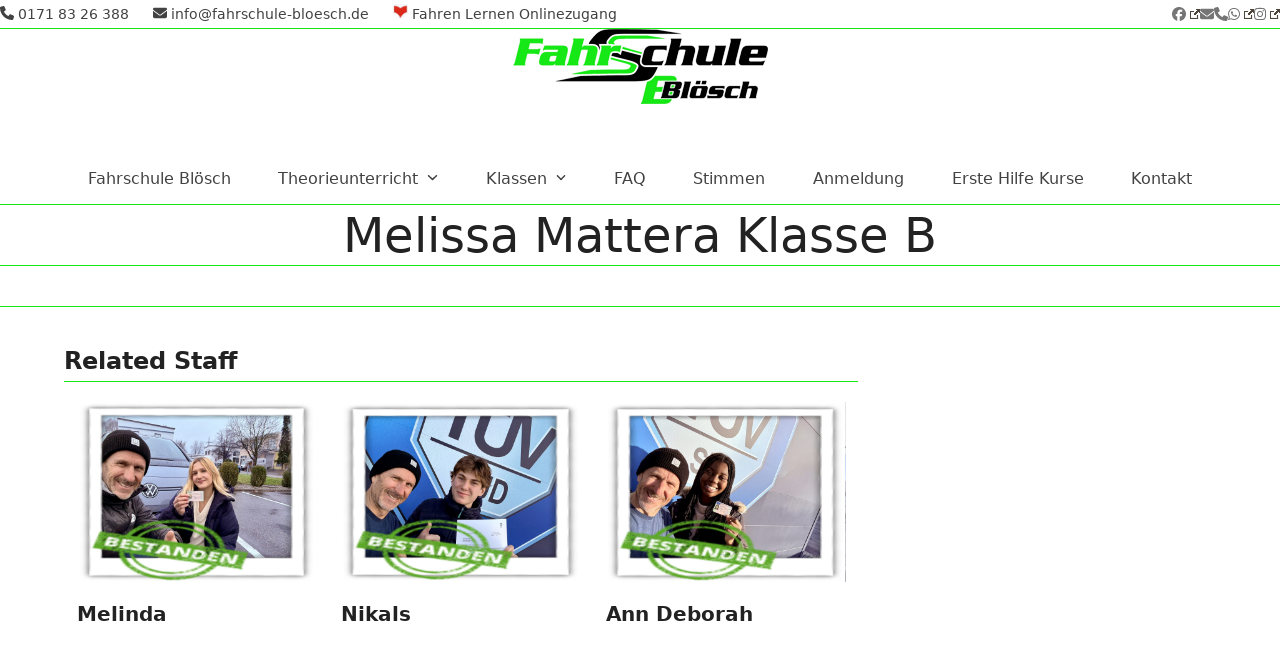

--- FILE ---
content_type: text/html; charset=UTF-8
request_url: https://fahrschule-bloesch.de/Sch%C3%BClerIn/melissa-mattera-klasse-b/
body_size: 26745
content:
<!DOCTYPE html>
<html lang="de" class="wpex-classic-style">
<head>
<meta charset="UTF-8">
<link rel="profile" href="http://gmpg.org/xfn/11">
<meta name='robots' content='noindex, follow' />
<meta name="viewport" content="width=device-width, initial-scale=1">

	<!-- This site is optimized with the Yoast SEO plugin v24.1 - https://yoast.com/wordpress/plugins/seo/ -->
	<title>Melissa Mattera Klasse B - Fahrschule Blösch</title>
	<meta property="og:locale" content="de_DE" />
	<meta property="og:type" content="article" />
	<meta property="og:title" content="Melissa Mattera Klasse B - Fahrschule Blösch" />
	<meta property="og:url" content="https://fahrschule-bloesch.de/SchülerIn/melissa-mattera-klasse-b/" />
	<meta property="og:site_name" content="Fahrschule Blösch" />
	<meta property="article:publisher" content="https://www.facebook.com/FahrschuleBloeschRosenheim" />
	<meta property="og:image" content="https://fahrschule-bloesch.de/wp-content/uploads/2021/07/Melissa-Matterea-Klasse-B-scaled.jpg" />
	<meta property="og:image:width" content="1920" />
	<meta property="og:image:height" content="2560" />
	<meta property="og:image:type" content="image/jpeg" />
	<meta name="twitter:card" content="summary_large_image" />
	<script type="application/ld+json" class="yoast-schema-graph">{"@context":"https://schema.org","@graph":[{"@type":"WebPage","@id":"https://fahrschule-bloesch.de/SchülerIn/melissa-mattera-klasse-b/","url":"https://fahrschule-bloesch.de/SchülerIn/melissa-mattera-klasse-b/","name":"Melissa Mattera Klasse B - Fahrschule Blösch","isPartOf":{"@id":"https://fahrschule-bloesch.de/#website"},"primaryImageOfPage":{"@id":"https://fahrschule-bloesch.de/SchülerIn/melissa-mattera-klasse-b/#primaryimage"},"image":{"@id":"https://fahrschule-bloesch.de/SchülerIn/melissa-mattera-klasse-b/#primaryimage"},"thumbnailUrl":"https://fahrschule-bloesch.de/wp-content/uploads/2021/07/Melissa-Matterea-Klasse-B-scaled.jpg","datePublished":"2021-07-16T13:43:25+00:00","dateModified":"2021-07-16T13:43:25+00:00","breadcrumb":{"@id":"https://fahrschule-bloesch.de/SchülerIn/melissa-mattera-klasse-b/#breadcrumb"},"inLanguage":"de","potentialAction":[{"@type":"ReadAction","target":["https://fahrschule-bloesch.de/SchülerIn/melissa-mattera-klasse-b/"]}]},{"@type":"ImageObject","inLanguage":"de","@id":"https://fahrschule-bloesch.de/SchülerIn/melissa-mattera-klasse-b/#primaryimage","url":"https://fahrschule-bloesch.de/wp-content/uploads/2021/07/Melissa-Matterea-Klasse-B-scaled.jpg","contentUrl":"https://fahrschule-bloesch.de/wp-content/uploads/2021/07/Melissa-Matterea-Klasse-B-scaled.jpg","width":1920,"height":2560},{"@type":"BreadcrumbList","@id":"https://fahrschule-bloesch.de/SchülerIn/melissa-mattera-klasse-b/#breadcrumb","itemListElement":[{"@type":"ListItem","position":1,"name":"Startseite","item":"https://fahrschule-bloesch.de/"},{"@type":"ListItem","position":2,"name":"SchülerInnen","item":"https://fahrschule-bloesch.de/SchülerIn/"},{"@type":"ListItem","position":3,"name":"Melissa Mattera Klasse B"}]},{"@type":"WebSite","@id":"https://fahrschule-bloesch.de/#website","url":"https://fahrschule-bloesch.de/","name":"Fahrschule Blösch","description":"Deine Fahrschule in Rosenheim","publisher":{"@id":"https://fahrschule-bloesch.de/#organization"},"potentialAction":[{"@type":"SearchAction","target":{"@type":"EntryPoint","urlTemplate":"https://fahrschule-bloesch.de/?s={search_term_string}"},"query-input":{"@type":"PropertyValueSpecification","valueRequired":true,"valueName":"search_term_string"}}],"inLanguage":"de"},{"@type":"Organization","@id":"https://fahrschule-bloesch.de/#organization","name":"Fahrschule Blösch Rosenheim","url":"https://fahrschule-bloesch.de/","logo":{"@type":"ImageObject","inLanguage":"de","@id":"https://fahrschule-bloesch.de/#/schema/logo/image/","url":"https://fahrschule-bloesch.de/wp-content/uploads/2020/02/logo-fahrschule-bloesch.jpg","contentUrl":"https://fahrschule-bloesch.de/wp-content/uploads/2020/02/logo-fahrschule-bloesch.jpg","width":255,"height":75,"caption":"Fahrschule Blösch Rosenheim"},"image":{"@id":"https://fahrschule-bloesch.de/#/schema/logo/image/"},"sameAs":["https://www.facebook.com/FahrschuleBloeschRosenheim"]}]}</script>
	<!-- / Yoast SEO plugin. -->


<link rel='dns-prefetch' href='//www.google.com' />

<link rel="alternate" type="application/rss+xml" title="Fahrschule Blösch &raquo; Feed" href="https://fahrschule-bloesch.de/feed/" />
<link rel="alternate" type="application/rss+xml" title="Fahrschule Blösch &raquo; Kommentar-Feed" href="https://fahrschule-bloesch.de/comments/feed/" />
<link rel="alternate" title="oEmbed (JSON)" type="application/json+oembed" href="https://fahrschule-bloesch.de/wp-json/oembed/1.0/embed?url=https%3A%2F%2Ffahrschule-bloesch.de%2FSch%C3%BClerIn%2Fmelissa-mattera-klasse-b%2F" />
<link rel="alternate" title="oEmbed (XML)" type="text/xml+oembed" href="https://fahrschule-bloesch.de/wp-json/oembed/1.0/embed?url=https%3A%2F%2Ffahrschule-bloesch.de%2FSch%C3%BClerIn%2Fmelissa-mattera-klasse-b%2F&#038;format=xml" />
<style id='wp-img-auto-sizes-contain-inline-css'>
img:is([sizes=auto i],[sizes^="auto," i]){contain-intrinsic-size:3000px 1500px}
/*# sourceURL=wp-img-auto-sizes-contain-inline-css */
</style>
<link rel='stylesheet' id='mec-select2-style-css' href='https://fahrschule-bloesch.de/wp-content/plugins/modern-events-calendar/assets/packages/select2/select2.min.css?ver=5.17.5' media='all' />
<link rel='stylesheet' id='mec-font-icons-css' href='https://fahrschule-bloesch.de/wp-content/plugins/modern-events-calendar/assets/css/iconfonts.css?ver=6.9' media='all' />
<link rel='stylesheet' id='mec-frontend-style-css' href='https://fahrschule-bloesch.de/wp-content/plugins/modern-events-calendar/assets/css/frontend.min.css?ver=5.17.5' media='all' />
<link rel='stylesheet' id='mec-tooltip-style-css' href='https://fahrschule-bloesch.de/wp-content/plugins/modern-events-calendar/assets/packages/tooltip/tooltip.css?ver=6.9' media='all' />
<link rel='stylesheet' id='mec-tooltip-shadow-style-css' href='https://fahrschule-bloesch.de/wp-content/plugins/modern-events-calendar/assets/packages/tooltip/tooltipster-sideTip-shadow.min.css?ver=6.9' media='all' />
<link rel='stylesheet' id='mec-featherlight-style-css' href='https://fahrschule-bloesch.de/wp-content/plugins/modern-events-calendar/assets/packages/featherlight/featherlight.css?ver=6.9' media='all' />
<link rel='stylesheet' id='mec-lity-style-css' href='https://fahrschule-bloesch.de/wp-content/plugins/modern-events-calendar/assets/packages/lity/lity.min.css?ver=6.9' media='all' />
<link rel='stylesheet' id='js_composer_front-css' href='https://fahrschule-bloesch.de/wp-content/plugins/js_composer/assets/css/js_composer.min.css?ver=8.0.1' media='all' />
<link rel='stylesheet' id='exit_notifier-frontend-css' href='https://fahrschule-bloesch.de/wp-content/plugins/exit-notifier/assets/css/frontend.css?ver=1.9.1' media='all' />
<link rel='stylesheet' id='exit_notifier-jAlert-css' href='https://fahrschule-bloesch.de/wp-content/plugins/exit-notifier/assets/css/jAlert.min.css?ver=1.9.1' media='all' />
<link rel='stylesheet' id='wp-mcm-styles-css' href='https://fahrschule-bloesch.de/wp-content/plugins/wp-media-category-management/css/wp-mcm-styles.css?ver=2.0.2.1' media='all' />
<link rel='stylesheet' id='parent-style-css' href='https://fahrschule-bloesch.de/wp-content/themes/Total/style.css?ver=6.0.2' media='all' />
<link rel='stylesheet' id='wpex-style-css' href='https://fahrschule-bloesch.de/wp-content/themes/total-child-theme/style.css?ver=6.0.2' media='all' />
<link rel='stylesheet' id='wpex-mobile-menu-breakpoint-max-css' href='https://fahrschule-bloesch.de/wp-content/themes/Total/assets/css/frontend/breakpoints/max.min.css?ver=6.0.2' media='only screen and (max-width:959px)' />
<link rel='stylesheet' id='wpex-mobile-menu-breakpoint-min-css' href='https://fahrschule-bloesch.de/wp-content/themes/Total/assets/css/frontend/breakpoints/min.min.css?ver=6.0.2' media='only screen and (min-width:960px)' />
<link rel='stylesheet' id='wpex-wpbakery-css' href='https://fahrschule-bloesch.de/wp-content/themes/Total/assets/css/frontend/wpbakery.min.css?ver=6.0.2' media='all' />
<link rel='stylesheet' id='vcex-shortcodes-css' href='https://fahrschule-bloesch.de/wp-content/themes/Total/assets/css/frontend/vcex-shortcodes.min.css?ver=6.0.2' media='all' />
<link rel='stylesheet' id='fancybox-css' href='https://fahrschule-bloesch.de/wp-content/themes/Total/assets/css/vendor/jquery.fancybox.min.css?ver=3.5.7' media='all' />
<link rel='stylesheet' id='wpex-fancybox-css' href='https://fahrschule-bloesch.de/wp-content/themes/Total/assets/css/frontend/fancybox.min.css?ver=6.0.2' media='all' />
<link rel='stylesheet' id='borlabs-cookie-css' href='https://fahrschule-bloesch.de/wp-content/cache/borlabs-cookie/borlabs-cookie_1_de.css?ver=2.3.5-12' media='all' />
<script src="https://fahrschule-bloesch.de/wp-includes/js/jquery/jquery.min.js?ver=3.7.1" id="jquery-core-js"></script>
<script src="https://fahrschule-bloesch.de/wp-includes/js/jquery/jquery-migrate.min.js?ver=3.4.1" id="jquery-migrate-js"></script>
<script id="mec-frontend-script-js-extra">
var mecdata = {"day":"Tag","days":"Tage","hour":"Stunde","hours":"Stunden","minute":"Minute","minutes":"Minuten","second":"Sekunde","seconds":"Sekunden","elementor_edit_mode":"no","recapcha_key":"6Lf5e9oUAAAAAFSmhgoiD3rwPuooS6Pw_QPE3_Jq","ajax_url":"https://fahrschule-bloesch.de/wp-admin/admin-ajax.php","fes_nonce":"d7386dce64","current_year":"2026","current_month":"01","datepicker_format":"yy-mm-dd&Y-m-d"};
//# sourceURL=mec-frontend-script-js-extra
</script>
<script src="https://fahrschule-bloesch.de/wp-content/plugins/modern-events-calendar/assets/js/frontend.js?ver=5.17.5" id="mec-frontend-script-js"></script>
<script src="https://fahrschule-bloesch.de/wp-content/plugins/modern-events-calendar/assets/js/events.js?ver=5.17.5" id="mec-events-script-js"></script>
<script id="exit_notifier-frontend-js-extra">
var ExitBoxSettings = {"exitbox_version":"1.9.1","siteroot":"fahrschule-bloesch.de","siteurl":"https://fahrschule-bloesch.de","title":"Datenschutzhinweis","body":"\u003Cp\u003ESie verlassen die Webseite der Fahrschule Bl\u00f6sch. Durch das Besuchen einer externen Webseite, au\u00dferhalb der Fahrschule Bl\u00f6sch gelten auch die Datenschutzbestimmungen der Fahrschule Bl\u00f6sch nicht mehr, sondern die der weitergeleiteten Seite.\u003C/p\u003E \u003Cp\u003EWenn Sie damit einverstanden sind, klicken Sie \"Weiterleiten\" und besuchen die gew\u00fcnschte Seite.\u003C/p\u003E","GoButtonText":"Weiterleiten","Include_URL":"on","CancelButtonText":"Abbrechen","alt_title":"Datenschutzhinweis","alt_body":"\u003Cp\u003ESie verlassen die Webseite der Fahrschule Bl\u00f6sch. Durch das Besuchen einer externen Webseite, au\u00dferhalb der Fahrschule Bl\u00f6sch gelten auch die Datenschutzbestimmungen der Fahrschule Bl\u00f6sch nicht mehr, sondern die der weitergeleiteten Seite.\u003C/p\u003E \u003Cp\u003EWenn Sie damit einverstanden sind, klicken Sie \"Weiterleiten\" und besuchen die gew\u00fcnschte Seite.\u003C/p\u003E","alt_GoButtonText":"Weiterleiten","alt_Include_URL":"on","alt_CancelButtonText":"Abbrechen","alt_classname":"altExitNotifier","activate_custom_content":"on","apply_to_all_offsite_links":"on","jquery_selector_field":"","new_window":"on","css_exclusion_class":"noExitNotifier","relnofollow":"","enable_notifier_for_forms":"","apply_to_all_offsite_forms":"on","jquery_form_selector_field":"form[action*=\"//\"]:not([action*=\"fahrschule-bloesch.de\"])","sa2_or_jAlert":"jAlert","theme":"default","backgroundcolor":"white","blurbackground":"on","size":"md","showAnimation":"fadeIn","hideAnimation":"fadeOut","visual":"on","enable_timeout":"","timeout_text_continue":"Weiter in {seconds} Sekunden.","timeout_text_cancel":"Abbrechen in {seconds} Sekunden.","continue_or_cancel":"continue","timeout_seconds":"10","enable_progressbar":"on","timeout_statement":"on","custom_css":"background: #0684ce;\r\nbackground: -moz-linear-gradient(top,  #0684ce 0%, #1e5799 100%);\r\nbackground: -webkit-gradient(linear, left top, left bottom, color-stop(0%,#0684ce), color-stop(100%,#1e5799));\r\nbackground: -webkit-linear-gradient(top,  #0684ce 0%,#1e5799 100%);\r\nbackground: -o-linear-gradient(top,  #0684ce 0%,#1e5799 100%);\r\nbackground: -ms-linear-gradient(top,  #0684ce 0%,#1e5799 100%);\r\nbackground: linear-gradient(to bottom,  #0684ce 0%,#1e5799 100%);\r\nfilter: progid:DXImageTransform.Microsoft.gradient( startColorstr='#0684ce', endColorstr='#1e5799',GradientType=0 );\r\nborder: 3px solid #1e5799;\r\nwidth: 15px;","advanced_custom_css":".my-special-class {\r\n\tcolor: #ff0000;\r\n}","addclasses":"","classestoadd":"","debugtoconsole":""};
//# sourceURL=exit_notifier-frontend-js-extra
</script>
<script src="https://fahrschule-bloesch.de/wp-content/plugins/exit-notifier/assets/js/frontend.js?ver=1.9.1" id="exit_notifier-frontend-js"></script>
<script src="https://fahrschule-bloesch.de/wp-content/plugins/exit-notifier/assets/js/jAlert.min.js?ver=1.9.1" id="exit_notifier-jAlert.min-js"></script>
<script src="https://fahrschule-bloesch.de/wp-content/plugins/exit-notifier/assets/js/sweetalert2.all.min.js?ver=1.9.1" id="exit_notifier-sa2.min-js"></script>
<script src="//fahrschule-bloesch.de/wp-content/plugins/revslider/sr6/assets/js/rbtools.min.js?ver=6.7.23" async id="tp-tools-js"></script>
<script src="//fahrschule-bloesch.de/wp-content/plugins/revslider/sr6/assets/js/rs6.min.js?ver=6.7.23" async id="revmin-js"></script>
<script id="wpex-core-js-extra">
var wpex_theme_params = {"selectArrowIcon":"\u003Cspan class=\"wpex-select-arrow__icon wpex-icon--sm wpex-flex wpex-icon\" aria-hidden=\"true\"\u003E\u003Csvg viewBox=\"0 0 24 24\" xmlns=\"http://www.w3.org/2000/svg\"\u003E\u003Crect fill=\"none\" height=\"24\" width=\"24\"/\u003E\u003Cg transform=\"matrix(0, -1, 1, 0, -0.115, 23.885)\"\u003E\u003Cpolygon points=\"17.77,3.77 16,2 6,12 16,22 17.77,20.23 9.54,12\"/\u003E\u003C/g\u003E\u003C/svg\u003E\u003C/span\u003E","customSelects":".widget_categories form,.widget_archive select,.vcex-form-shortcode select","scrollToHash":"1","localScrollFindLinks":"1","localScrollHighlight":"1","localScrollUpdateHash":"1","scrollToHashTimeout":"500","localScrollTargets":"li.local-scroll a, a.local-scroll, .local-scroll-link, .local-scroll-link \u003E a,.sidr-class-local-scroll-link,li.sidr-class-local-scroll \u003E span \u003E a,li.sidr-class-local-scroll \u003E a","localScrollSpeed":"1000","scrollToBehavior":"smooth"};
//# sourceURL=wpex-core-js-extra
</script>
<script src="https://fahrschule-bloesch.de/wp-content/themes/Total/assets/js/frontend/core.min.js?ver=6.0.2" id="wpex-core-js" defer data-wp-strategy="defer"></script>
<script id="wpex-inline-js-after">
!function(){const e=document.querySelector("html"),t=()=>{const t=window.innerWidth-document.documentElement.clientWidth;t&&e.style.setProperty("--wpex-scrollbar-width",`${t}px`)};t(),window.addEventListener("resize",(()=>{t()}))}();
//# sourceURL=wpex-inline-js-after
</script>
<script id="wpex-sticky-topbar-js-extra">
var wpex_sticky_topbar_params = {"breakpoint":"0"};
//# sourceURL=wpex-sticky-topbar-js-extra
</script>
<script src="https://fahrschule-bloesch.de/wp-content/themes/Total/assets/js/frontend/sticky/topbar.min.js?ver=6.0.2" id="wpex-sticky-topbar-js" defer data-wp-strategy="defer"></script>
<script id="wpex-sticky-main-nav-js-extra">
var wpex_sticky_main_nav_params = {"breakpoint":"959"};
//# sourceURL=wpex-sticky-main-nav-js-extra
</script>
<script src="https://fahrschule-bloesch.de/wp-content/themes/Total/assets/js/frontend/sticky/main-nav.min.js?ver=6.0.2" id="wpex-sticky-main-nav-js" defer data-wp-strategy="defer"></script>
<script id="wpex-mobile-menu-sidr-js-extra">
var wpex_mobile_menu_sidr_params = {"breakpoint":"959","i18n":{"openSubmenu":"Open submenu of %s","closeSubmenu":"Close submenu of %s"},"openSubmenuIcon":"\u003Cspan class=\"wpex-open-submenu__icon wpex-transition-transform wpex-duration-300 wpex-icon\" aria-hidden=\"true\"\u003E\u003Csvg xmlns=\"http://www.w3.org/2000/svg\" viewBox=\"0 0 448 512\"\u003E\u003Cpath d=\"M201.4 342.6c12.5 12.5 32.8 12.5 45.3 0l160-160c12.5-12.5 12.5-32.8 0-45.3s-32.8-12.5-45.3 0L224 274.7 86.6 137.4c-12.5-12.5-32.8-12.5-45.3 0s-12.5 32.8 0 45.3l160 160z\"/\u003E\u003C/svg\u003E\u003C/span\u003E","source":"#site-navigation, #mobile-menu-search","side":"right","dark_surface":"1","displace":"","aria_label":"Mobiles Men\u00fc","aria_label_close":"Close mobile menu","class":"has-background","speed":"300"};
//# sourceURL=wpex-mobile-menu-sidr-js-extra
</script>
<script src="https://fahrschule-bloesch.de/wp-content/themes/Total/assets/js/frontend/mobile-menu/sidr.min.js?ver=6.0.2" id="wpex-mobile-menu-sidr-js" defer data-wp-strategy="defer"></script>
<script></script><link rel="https://api.w.org/" href="https://fahrschule-bloesch.de/wp-json/" /><link rel="EditURI" type="application/rsd+xml" title="RSD" href="https://fahrschule-bloesch.de/xmlrpc.php?rsd" />
<meta name="generator" content="WordPress 6.9" />
<link rel='shortlink' href='https://fahrschule-bloesch.de/?p=2659' />
<style>.ttf-field{margin:0 0 15px;}.ttf-label{font-weight:600;margin-bottom:5px;}.ttf-label,.ttf-field{display:block;}.ttf-field input{width:100%;}.ttf-success,.ttf-error{margin-bottom:30px;color:#fff;background:#87bf17;padding:0.75em;text-align:center;border-radius:4px;}.ttf-error{background:#d75440;}#ttf_form input:invalid{box-shadow:none;}</style><noscript><style>body:not(.content-full-screen) .wpex-vc-row-stretched[data-vc-full-width-init="false"]{visibility:visible;}</style></noscript><link rel="icon" href="https://fahrschule-bloesch.de/wp-content/uploads/2020/02/cropped-FavIcon_Fahrschule-Bloesch-32x32.jpg" sizes="32x32" />
<link rel="icon" href="https://fahrschule-bloesch.de/wp-content/uploads/2020/02/cropped-FavIcon_Fahrschule-Bloesch-192x192.jpg" sizes="192x192" />
<link rel="apple-touch-icon" href="https://fahrschule-bloesch.de/wp-content/uploads/2020/02/cropped-FavIcon_Fahrschule-Bloesch-180x180.jpg" />
<meta name="msapplication-TileImage" content="https://fahrschule-bloesch.de/wp-content/uploads/2020/02/cropped-FavIcon_Fahrschule-Bloesch-270x270.jpg" />
<script>function setREVStartSize(e){
			//window.requestAnimationFrame(function() {
				window.RSIW = window.RSIW===undefined ? window.innerWidth : window.RSIW;
				window.RSIH = window.RSIH===undefined ? window.innerHeight : window.RSIH;
				try {
					var pw = document.getElementById(e.c).parentNode.offsetWidth,
						newh;
					pw = pw===0 || isNaN(pw) || (e.l=="fullwidth" || e.layout=="fullwidth") ? window.RSIW : pw;
					e.tabw = e.tabw===undefined ? 0 : parseInt(e.tabw);
					e.thumbw = e.thumbw===undefined ? 0 : parseInt(e.thumbw);
					e.tabh = e.tabh===undefined ? 0 : parseInt(e.tabh);
					e.thumbh = e.thumbh===undefined ? 0 : parseInt(e.thumbh);
					e.tabhide = e.tabhide===undefined ? 0 : parseInt(e.tabhide);
					e.thumbhide = e.thumbhide===undefined ? 0 : parseInt(e.thumbhide);
					e.mh = e.mh===undefined || e.mh=="" || e.mh==="auto" ? 0 : parseInt(e.mh,0);
					if(e.layout==="fullscreen" || e.l==="fullscreen")
						newh = Math.max(e.mh,window.RSIH);
					else{
						e.gw = Array.isArray(e.gw) ? e.gw : [e.gw];
						for (var i in e.rl) if (e.gw[i]===undefined || e.gw[i]===0) e.gw[i] = e.gw[i-1];
						e.gh = e.el===undefined || e.el==="" || (Array.isArray(e.el) && e.el.length==0)? e.gh : e.el;
						e.gh = Array.isArray(e.gh) ? e.gh : [e.gh];
						for (var i in e.rl) if (e.gh[i]===undefined || e.gh[i]===0) e.gh[i] = e.gh[i-1];
											
						var nl = new Array(e.rl.length),
							ix = 0,
							sl;
						e.tabw = e.tabhide>=pw ? 0 : e.tabw;
						e.thumbw = e.thumbhide>=pw ? 0 : e.thumbw;
						e.tabh = e.tabhide>=pw ? 0 : e.tabh;
						e.thumbh = e.thumbhide>=pw ? 0 : e.thumbh;
						for (var i in e.rl) nl[i] = e.rl[i]<window.RSIW ? 0 : e.rl[i];
						sl = nl[0];
						for (var i in nl) if (sl>nl[i] && nl[i]>0) { sl = nl[i]; ix=i;}
						var m = pw>(e.gw[ix]+e.tabw+e.thumbw) ? 1 : (pw-(e.tabw+e.thumbw)) / (e.gw[ix]);
						newh =  (e.gh[ix] * m) + (e.tabh + e.thumbh);
					}
					var el = document.getElementById(e.c);
					if (el!==null && el) el.style.height = newh+"px";
					el = document.getElementById(e.c+"_wrapper");
					if (el!==null && el) {
						el.style.height = newh+"px";
						el.style.display = "block";
					}
				} catch(e){
					console.log("Failure at Presize of Slider:" + e)
				}
			//});
		  };</script>
		<style id="wp-custom-css">
			.left-padding{padding-left:20px;}.left-margin{margin-left:20px;}h1.mec-single-title{font-size:18px;}div#footer-bottom{border-top:#16e816 solid 1px;}.ttf-success{background-color:#16e816;}.hide,.disabled{display:none;}.wpex-fieldset-radio-wrap fieldset input{width:auto;}.disable{display:none;}.datenschutz_policy{background-color:#ededed;border-radius:4px;padding:10px;height:200px;font-size:85%;overflow-y:scroll;}.wpcf7 .one-half{padding-left:0;}.one-half,.one-third{position:relative;margin-right:4%;float:left;margin-bottom:20px;}.one-half{width:48%;}.one-third{width:30.66%;}.last{margin-right:0 !important;clear:right;}input.wpcf7-form-control{width:100%;}@media only screen and (max-width:767px){.one-half2,.one-third{width:100%;margin-right:0;}}.subinfo{font-size:10px;color:#999;}.exitNotifierLink >img.flat{width:10px;}		</style>
		<noscript><style> .wpb_animate_when_almost_visible { opacity: 1; }</style></noscript><style type="text/css">.mec-event-grid-minimal .mec-modal-booking-button:hover, .mec-events-timeline-wrap .mec-organizer-item a, .mec-events-timeline-wrap .mec-organizer-item:after, .mec-events-timeline-wrap .mec-shortcode-organizers i, .mec-timeline-event .mec-modal-booking-button, .mec-wrap .mec-map-lightbox-wp.mec-event-list-classic .mec-event-date, .mec-timetable-t2-col .mec-modal-booking-button:hover, .mec-event-container-classic .mec-modal-booking-button:hover, .mec-calendar-events-side .mec-modal-booking-button:hover, .mec-event-grid-yearly  .mec-modal-booking-button, .mec-events-agenda .mec-modal-booking-button, .mec-event-grid-simple .mec-modal-booking-button, .mec-event-list-minimal  .mec-modal-booking-button:hover, .mec-timeline-month-divider,  .mec-wrap.colorskin-custom .mec-totalcal-box .mec-totalcal-view span:hover,.mec-wrap.colorskin-custom .mec-calendar.mec-event-calendar-classic .mec-selected-day,.mec-wrap.colorskin-custom .mec-color, .mec-wrap.colorskin-custom .mec-event-sharing-wrap .mec-event-sharing > li:hover a, .mec-wrap.colorskin-custom .mec-color-hover:hover, .mec-wrap.colorskin-custom .mec-color-before *:before ,.mec-wrap.colorskin-custom .mec-widget .mec-event-grid-classic.owl-carousel .owl-nav i,.mec-wrap.colorskin-custom .mec-event-list-classic a.magicmore:hover,.mec-wrap.colorskin-custom .mec-event-grid-simple:hover .mec-event-title,.mec-wrap.colorskin-custom .mec-single-event .mec-event-meta dd.mec-events-event-categories:before,.mec-wrap.colorskin-custom .mec-single-event-date:before,.mec-wrap.colorskin-custom .mec-single-event-time:before,.mec-wrap.colorskin-custom .mec-events-meta-group.mec-events-meta-group-venue:before,.mec-wrap.colorskin-custom .mec-calendar .mec-calendar-side .mec-previous-month i,.mec-wrap.colorskin-custom .mec-calendar .mec-calendar-side .mec-next-month:hover,.mec-wrap.colorskin-custom .mec-calendar .mec-calendar-side .mec-previous-month:hover,.mec-wrap.colorskin-custom .mec-calendar .mec-calendar-side .mec-next-month:hover,.mec-wrap.colorskin-custom .mec-calendar.mec-event-calendar-classic dt.mec-selected-day:hover,.mec-wrap.colorskin-custom .mec-infowindow-wp h5 a:hover, .colorskin-custom .mec-events-meta-group-countdown .mec-end-counts h3,.mec-calendar .mec-calendar-side .mec-next-month i,.mec-wrap .mec-totalcal-box i,.mec-calendar .mec-event-article .mec-event-title a:hover,.mec-attendees-list-details .mec-attendee-profile-link a:hover,.mec-wrap.colorskin-custom .mec-next-event-details li i, .mec-next-event-details i:before, .mec-marker-infowindow-wp .mec-marker-infowindow-count, .mec-next-event-details a,.mec-wrap.colorskin-custom .mec-events-masonry-cats a.mec-masonry-cat-selected,.lity .mec-color,.lity .mec-color-before :before,.lity .mec-color-hover:hover,.lity .mec-wrap .mec-color,.lity .mec-wrap .mec-color-before :before,.lity .mec-wrap .mec-color-hover:hover,.leaflet-popup-content .mec-color,.leaflet-popup-content .mec-color-before :before,.leaflet-popup-content .mec-color-hover:hover,.leaflet-popup-content .mec-wrap .mec-color,.leaflet-popup-content .mec-wrap .mec-color-before :before,.leaflet-popup-content .mec-wrap .mec-color-hover:hover, .mec-calendar.mec-calendar-daily .mec-calendar-d-table .mec-daily-view-day.mec-daily-view-day-active.mec-color, .mec-map-boxshow div .mec-map-view-event-detail.mec-event-detail i,.mec-map-boxshow div .mec-map-view-event-detail.mec-event-detail:hover,.mec-map-boxshow .mec-color,.mec-map-boxshow .mec-color-before :before,.mec-map-boxshow .mec-color-hover:hover,.mec-map-boxshow .mec-wrap .mec-color,.mec-map-boxshow .mec-wrap .mec-color-before :before,.mec-map-boxshow .mec-wrap .mec-color-hover:hover, .mec-choosen-time-message, .mec-booking-calendar-month-navigation .mec-next-month:hover, .mec-booking-calendar-month-navigation .mec-previous-month:hover, .mec-yearly-view-wrap .mec-agenda-event-title a:hover, .mec-yearly-view-wrap .mec-yearly-title-sec .mec-next-year i, .mec-yearly-view-wrap .mec-yearly-title-sec .mec-previous-year i, .mec-yearly-view-wrap .mec-yearly-title-sec .mec-next-year:hover, .mec-yearly-view-wrap .mec-yearly-title-sec .mec-previous-year:hover, .mec-av-spot .mec-av-spot-head .mec-av-spot-box span{color: #16e816}.mec-skin-carousel-container .mec-event-footer-carousel-type3 .mec-modal-booking-button:hover, .mec-wrap.colorskin-custom .mec-event-sharing .mec-event-share:hover .event-sharing-icon,.mec-wrap.colorskin-custom .mec-event-grid-clean .mec-event-date,.mec-wrap.colorskin-custom .mec-event-list-modern .mec-event-sharing > li:hover a i,.mec-wrap.colorskin-custom .mec-event-list-modern .mec-event-sharing .mec-event-share:hover .mec-event-sharing-icon,.mec-wrap.colorskin-custom .mec-event-list-modern .mec-event-sharing li:hover a i,.mec-wrap.colorskin-custom .mec-calendar:not(.mec-event-calendar-classic) .mec-selected-day,.mec-wrap.colorskin-custom .mec-calendar .mec-selected-day:hover,.mec-wrap.colorskin-custom .mec-calendar .mec-calendar-row  dt.mec-has-event:hover,.mec-wrap.colorskin-custom .mec-calendar .mec-has-event:after, .mec-wrap.colorskin-custom .mec-bg-color, .mec-wrap.colorskin-custom .mec-bg-color-hover:hover, .colorskin-custom .mec-event-sharing-wrap:hover > li, .mec-wrap.colorskin-custom .mec-totalcal-box .mec-totalcal-view span.mec-totalcalview-selected,.mec-wrap .flip-clock-wrapper ul li a div div.inn,.mec-wrap .mec-totalcal-box .mec-totalcal-view span.mec-totalcalview-selected,.event-carousel-type1-head .mec-event-date-carousel,.mec-event-countdown-style3 .mec-event-date,#wrap .mec-wrap article.mec-event-countdown-style1,.mec-event-countdown-style1 .mec-event-countdown-part3 a.mec-event-button,.mec-wrap .mec-event-countdown-style2,.mec-map-get-direction-btn-cnt input[type="submit"],.mec-booking button,span.mec-marker-wrap,.mec-wrap.colorskin-custom .mec-timeline-events-container .mec-timeline-event-date:before, .mec-has-event-for-booking.mec-active .mec-calendar-novel-selected-day, .mec-booking-tooltip.multiple-time .mec-booking-calendar-date.mec-active, .mec-booking-tooltip.multiple-time .mec-booking-calendar-date:hover, .mec-ongoing-normal-label, .mec-calendar .mec-has-event:after{background-color: #16e816;}.mec-skin-carousel-container .mec-event-footer-carousel-type3 .mec-modal-booking-button:hover, .mec-timeline-month-divider, .mec-wrap.colorskin-custom .mec-single-event .mec-speakers-details ul li .mec-speaker-avatar a:hover img,.mec-wrap.colorskin-custom .mec-event-list-modern .mec-event-sharing > li:hover a i,.mec-wrap.colorskin-custom .mec-event-list-modern .mec-event-sharing .mec-event-share:hover .mec-event-sharing-icon,.mec-wrap.colorskin-custom .mec-event-list-standard .mec-month-divider span:before,.mec-wrap.colorskin-custom .mec-single-event .mec-social-single:before,.mec-wrap.colorskin-custom .mec-single-event .mec-frontbox-title:before,.mec-wrap.colorskin-custom .mec-calendar .mec-calendar-events-side .mec-table-side-day, .mec-wrap.colorskin-custom .mec-border-color, .mec-wrap.colorskin-custom .mec-border-color-hover:hover, .colorskin-custom .mec-single-event .mec-frontbox-title:before, .colorskin-custom .mec-single-event .mec-events-meta-group-booking form > h4:before, .mec-wrap.colorskin-custom .mec-totalcal-box .mec-totalcal-view span.mec-totalcalview-selected,.mec-wrap .mec-totalcal-box .mec-totalcal-view span.mec-totalcalview-selected,.event-carousel-type1-head .mec-event-date-carousel:after,.mec-wrap.colorskin-custom .mec-events-masonry-cats a.mec-masonry-cat-selected, .mec-marker-infowindow-wp .mec-marker-infowindow-count, .mec-wrap.colorskin-custom .mec-events-masonry-cats a:hover, .mec-has-event-for-booking .mec-calendar-novel-selected-day, .mec-booking-tooltip.multiple-time .mec-booking-calendar-date.mec-active, .mec-booking-tooltip.multiple-time .mec-booking-calendar-date:hover{border-color: #16e816;}.mec-wrap.colorskin-custom .mec-event-countdown-style3 .mec-event-date:after,.mec-wrap.colorskin-custom .mec-month-divider span:before, .mec-calendar.mec-event-container-simple dl dt.mec-selected-day, .mec-calendar.mec-event-container-simple dl dt.mec-selected-day:hover{border-bottom-color:#16e816;}.mec-wrap.colorskin-custom  article.mec-event-countdown-style1 .mec-event-countdown-part2:after{border-color: transparent transparent transparent #16e816;}.mec-wrap.colorskin-custom .mec-box-shadow-color { box-shadow: 0 4px 22px -7px #16e816;}.mec-events-timeline-wrap .mec-shortcode-organizers, .mec-timeline-event .mec-modal-booking-button, .mec-events-timeline-wrap:before, .mec-wrap.colorskin-custom .mec-timeline-event-local-time, .mec-wrap.colorskin-custom .mec-timeline-event-time ,.mec-wrap.colorskin-custom .mec-timeline-event-location,.mec-choosen-time-message { background: rgba(22,232,22,.11);}.mec-wrap.colorskin-custom .mec-timeline-events-container .mec-timeline-event-date:after { background: rgba(22,232,22,.3);}</style><style type="text/css">.mec-wrap .mec-event-countdown-style1 .mec-event-countdown-part1 .mec-event-title{font-size: 24px; font-weight: bold;}
.mec-wrap .mec-event-countdown-style1 .mec-event-countdown-part1 .mec-event-upcoming{font-size: 20px; font-weight: normal;}
.mec-wrap .mec-event-countdown-style1 .mec-event-countdown-part1 .mec-event-upcoming span{display: none;}
.mec-event-countdown-part2 .mec-event-place, .mec-event-countdown-style1 .mec-event-countdown-part2 .mec-event-date{font-size: 20px;}</style><style data-type="wpex-css" id="wpex-css">/*TYPOGRAPHY*/body{font-size:14px;}.main-navigation-ul .link-inner{font-size:16px;}.main-navigation-ul .sub-menu .link-inner{font-size:16px;}h1,.wpex-h1{font-size:30px;}h2,.wpex-h2{font-size:24px;}h3,.wpex-h3{font-size:20px;}/*CUSTOMIZER STYLING*/:root{--wpex-accent:#16e816;--wpex-accent-alt:#16e816;--wpex-accent-alt:#1e73be;--wpex-border-main:#16e816;--wpex-vc-column-inner-margin-bottom:40px;}::selection{color:#16e816;}::-moz-selection{color:#16e816;}#site-scroll-top{background-color:#16e816;color:#ffffff;}#site-scroll-top:hover{background-color:#ffffff;color:#16e816;}:root,.site-boxed.wpex-responsive #wrap{--wpex-container-width:1280px;}.toggle-bar-btn{border-top-color:#16e816;border-right-color:#16e816;}.toggle-bar-btn span{color:#000000;}#site-navigation-wrap{--wpex-hover-main-nav-link-color:#16e816;--wpex-active-main-nav-link-color:#16e816;}#sidr-main,.sidr-class-dropdown-menu ul{background-color:#ffffff;}#sidr-main{--wpex-hover-link-color:#16e816;}#footer-bottom{background-color:#ffffff;color:#333333;--wpex-text-2:#333333;--wpex-text-3:#333333;--wpex-text-4:#333333;--wpex-link-color:#333333;--wpex-hover-link-color:#333333;--wpex-hover-link-color:#16e816;}</style><noscript><style id="rocket-lazyload-nojs-css">.rll-youtube-player, [data-lazy-src]{display:none !important;}</style></noscript><style id="wpforms-css-vars-root">
				:root {
					--wpforms-field-border-radius: 3px;
--wpforms-field-background-color: #ffffff;
--wpforms-field-border-color: rgba( 0, 0, 0, 0.25 );
--wpforms-field-text-color: rgba( 0, 0, 0, 0.7 );
--wpforms-label-color: rgba( 0, 0, 0, 0.85 );
--wpforms-label-sublabel-color: rgba( 0, 0, 0, 0.55 );
--wpforms-label-error-color: #d63637;
--wpforms-button-border-radius: 3px;
--wpforms-button-background-color: #066aab;
--wpforms-button-text-color: #ffffff;
--wpforms-field-size-input-height: 43px;
--wpforms-field-size-input-spacing: 15px;
--wpforms-field-size-font-size: 16px;
--wpforms-field-size-line-height: 19px;
--wpforms-field-size-padding-h: 14px;
--wpforms-field-size-checkbox-size: 16px;
--wpforms-field-size-sublabel-spacing: 5px;
--wpforms-field-size-icon-size: 1;
--wpforms-label-size-font-size: 16px;
--wpforms-label-size-line-height: 19px;
--wpforms-label-size-sublabel-font-size: 14px;
--wpforms-label-size-sublabel-line-height: 17px;
--wpforms-button-size-font-size: 17px;
--wpforms-button-size-height: 41px;
--wpforms-button-size-padding-h: 15px;
--wpforms-button-size-margin-top: 10px;

				}
			</style><link rel='stylesheet' id='rs-plugin-settings-css' href='//fahrschule-bloesch.de/wp-content/plugins/revslider/sr6/assets/css/rs6.css?ver=6.7.23' media='all' />
<style id='rs-plugin-settings-inline-css'>
#rs-demo-id {}
/*# sourceURL=rs-plugin-settings-inline-css */
</style>
<meta name="generator" content="WP Rocket 3.17.3.1" data-wpr-features="wpr_lazyload_images wpr_desktop" /></head>

<body class="wp-singular staff-template-default single single-staff postid-2659 wp-custom-logo wp-embed-responsive wp-theme-Total wp-child-theme-total-child-theme wpex-theme wpex-responsive full-width-main-layout no-composer wpex-live-site wpex-has-primary-bottom-spacing site-full-width content-right-sidebar has-sidebar has-topbar sidebar-widget-icons hasnt-overlay-header has-mobile-menu wpex-mobile-toggle-menu-icon_buttons wpex-no-js wpb-js-composer js-comp-ver-8.0.1 vc_responsive">

	
<a href="#inhalt" class="skip-to-content">Skip to content</a>

	
	<span data-ls_id="#site_top" tabindex="-1"></span>
	<div data-rocket-location-hash="6e44b2016d2cabecab759d82a55731bb" id="outer-wrap" class="wpex-overflow-clip">
		
		
		
		<div data-rocket-location-hash="cefcdec2578b0fc4f7a707868adc6a39" id="wrap" class="wpex-clr">

			

	
		<div data-rocket-location-hash="0ca4928f2f84a5cb615b14832fbbc00a" id="top-bar-wrap" class="top-bar-full-width wpex-top-bar-sticky wpex-z-sticky wpex-surface-1 wpex-border-b wpex-border-main wpex-border-solid wpex-text-sm wpex-print-hidden">

			<div id="top-bar" class="container wpex-relative wpex-py-15 wpex-md-flex wpex-justify-between wpex-items-center wpex-text-center wpex-md-text-initial">
	<div id="top-bar-content" class="has-content top-bar-left wpex-clr"><span class="wpex-inline"><a href="tel:00491718326388"><span  style="font-size:;" class="wpex-icon" aria-hidden="true"><svg xmlns="http://www.w3.org/2000/svg" viewBox="0 0 512 512"><path d="M164.9 24.6c-7.7-18.6-28-28.5-47.4-23.2l-88 24C12.1 30.2 0 46 0 64C0 311.4 200.6 512 448 512c18 0 33.8-12.1 38.6-29.5l24-88c5.3-19.4-4.6-39.7-23.2-47.4l-96-40c-16.3-6.8-35.2-2.1-46.3 11.6L304.7 368C234.3 334.7 177.3 277.7 144 207.3L193.3 167c13.7-11.2 18.4-30 11.6-46.3l-40-96z"/></svg></span> 0171 83 26 388</a></span>

<span class="wpex-inline"><a href="mailto:info@fahrschule-bloesch.de"><span  style="font-size:;" class="wpex-icon" aria-hidden="true"><svg xmlns="http://www.w3.org/2000/svg" viewBox="0 0 512 512"><path d="M48 64C21.5 64 0 85.5 0 112c0 15.1 7.1 29.3 19.2 38.4L236.8 313.6c11.4 8.5 27 8.5 38.4 0L492.8 150.4c12.1-9.1 19.2-23.3 19.2-38.4c0-26.5-21.5-48-48-48H48zM0 176V384c0 35.3 28.7 64 64 64H448c35.3 0 64-28.7 64-64V176L294.4 339.2c-22.8 17.1-54 17.1-76.8 0L0 176z"/></svg></span> info@fahrschule-bloesch.de</a></span>

<span class="wpex-inline"><a class="wpex-lightbox" href="/fahren-lernen-anmeldung/" data-type="iframe" data-width="500" data-height="500"><img src="data:image/svg+xml,%3Csvg%20xmlns='http://www.w3.org/2000/svg'%20viewBox='0%200%2015%200'%3E%3C/svg%3E" width="15px" data-lazy-src="https://fahrschule-bloesch.de/wp-content/uploads/2020/04/Favicon_Fahren-Lernen.jpg" /><noscript><img src="https://fahrschule-bloesch.de/wp-content/uploads/2020/04/Favicon_Fahren-Lernen.jpg" width="15px" /></noscript> Fahren Lernen Onlinezugang</a></span></div>


<div id="top-bar-social" class="top-bar-right wpex-mt-10 wpex-md-mt-0 social-style-none"><ul id="top-bar-social-list" class="wpex-inline-flex wpex-flex-wrap wpex-gap-y-5 wpex-list-none wpex-m-0 wpex-last-mr-0 wpex-gap-x-15 wpex-justify-center wpex-md-justify-start"><li class="top-bar-social-list__item"><a href="https://www.facebook.com/FahrschuleBloeschRosenheim" target="_blank" class="top-bar-social-list__link wpex-facebook wpex-social-btn wpex-social-btn-no-style" rel="noopener noreferrer"><span class="wpex-icon" aria-hidden="true"><svg xmlns="http://www.w3.org/2000/svg" viewBox="0 0 512 512"><path d="M512 256C512 114.6 397.4 0 256 0S0 114.6 0 256C0 376 82.7 476.8 194.2 504.5V334.2H141.4V256h52.8V222.3c0-87.1 39.4-127.5 125-127.5c16.2 0 44.2 3.2 55.7 6.4V172c-6-.6-16.5-1-29.6-1c-42 0-58.2 15.9-58.2 57.2V256h83.6l-14.4 78.2H287V510.1C413.8 494.8 512 386.9 512 256h0z"/></svg></span><span class="screen-reader-text">Facebook</span></a></li><li class="top-bar-social-list__item"><a href="mailto:&#105;&#110;&#102;o&#064;&#102;ahrsc&#104;&#117;le&#045;&#098;l&#111;&#101;&#115;ch&#046;&#100;e" class="top-bar-social-list__link wpex-email wpex-social-btn wpex-social-btn-no-style"><span class="wpex-icon" aria-hidden="true"><svg xmlns="http://www.w3.org/2000/svg" viewBox="0 0 512 512"><path d="M48 64C21.5 64 0 85.5 0 112c0 15.1 7.1 29.3 19.2 38.4L236.8 313.6c11.4 8.5 27 8.5 38.4 0L492.8 150.4c12.1-9.1 19.2-23.3 19.2-38.4c0-26.5-21.5-48-48-48H48zM0 176V384c0 35.3 28.7 64 64 64H448c35.3 0 64-28.7 64-64V176L294.4 339.2c-22.8 17.1-54 17.1-76.8 0L0 176z"/></svg></span><span class="screen-reader-text">E-Mail</span></a></li><li class="top-bar-social-list__item"><a href="tel:00491718326388" class="top-bar-social-list__link wpex-phone wpex-social-btn wpex-social-btn-no-style"><span class="wpex-icon" aria-hidden="true"><svg xmlns="http://www.w3.org/2000/svg" viewBox="0 0 512 512"><path d="M164.9 24.6c-7.7-18.6-28-28.5-47.4-23.2l-88 24C12.1 30.2 0 46 0 64C0 311.4 200.6 512 448 512c18 0 33.8-12.1 38.6-29.5l24-88c5.3-19.4-4.6-39.7-23.2-47.4l-96-40c-16.3-6.8-35.2-2.1-46.3 11.6L304.7 368C234.3 334.7 177.3 277.7 144 207.3L193.3 167c13.7-11.2 18.4-30 11.6-46.3l-40-96z"/></svg></span><span class="screen-reader-text">Telefon</span></a></li><li class="top-bar-social-list__item"><a href="http://web.whatsapp.com/send?phone=00491718326388" class="top-bar-social-list__link wpex-whatsapp wpex-social-btn wpex-social-btn-no-style"><span class="wpex-icon" aria-hidden="true"><svg xmlns="http://www.w3.org/2000/svg" viewBox="0 0 448 512"><path d="M380.9 97.1C339 55.1 283.2 32 223.9 32c-122.4 0-222 99.6-222 222 0 39.1 10.2 77.3 29.6 111L0 480l117.7-30.9c32.4 17.7 68.9 27 106.1 27h.1c122.3 0 224.1-99.6 224.1-222 0-59.3-25.2-115-67.1-157zm-157 341.6c-33.2 0-65.7-8.9-94-25.7l-6.7-4-69.8 18.3L72 359.2l-4.4-7c-18.5-29.4-28.2-63.3-28.2-98.2 0-101.7 82.8-184.5 184.6-184.5 49.3 0 95.6 19.2 130.4 54.1 34.8 34.9 56.2 81.2 56.1 130.5 0 101.8-84.9 184.6-186.6 184.6zm101.2-138.2c-5.5-2.8-32.8-16.2-37.9-18-5.1-1.9-8.8-2.8-12.5 2.8-3.7 5.6-14.3 18-17.6 21.8-3.2 3.7-6.5 4.2-12 1.4-32.6-16.3-54-29.1-75.5-66-5.7-9.8 5.7-9.1 16.3-30.3 1.8-3.7 .9-6.9-.5-9.7-1.4-2.8-12.5-30.1-17.1-41.2-4.5-10.8-9.1-9.3-12.5-9.5-3.2-.2-6.9-.2-10.6-.2-3.7 0-9.7 1.4-14.8 6.9-5.1 5.6-19.4 19-19.4 46.3 0 27.3 19.9 53.7 22.6 57.4 2.8 3.7 39.1 59.7 94.8 83.8 35.2 15.2 49 16.5 66.6 13.9 10.7-1.6 32.8-13.4 37.4-26.4 4.6-13 4.6-24.1 3.2-26.4-1.3-2.5-5-3.9-10.5-6.6z"/></svg></span><span class="screen-reader-text">Whatsapp</span></a></li><li class="top-bar-social-list__item"><a href="https://www.instagram.com/fahrschule_bloesch/" class="top-bar-social-list__link wpex-instagram wpex-social-btn wpex-social-btn-no-style"><span class="wpex-icon" aria-hidden="true"><svg xmlns="http://www.w3.org/2000/svg" viewBox="0 0 448 512"><path d="M224.1 141c-63.6 0-114.9 51.3-114.9 114.9s51.3 114.9 114.9 114.9S339 319.5 339 255.9 287.7 141 224.1 141zm0 189.6c-41.1 0-74.7-33.5-74.7-74.7s33.5-74.7 74.7-74.7 74.7 33.5 74.7 74.7-33.6 74.7-74.7 74.7zm146.4-194.3c0 14.9-12 26.8-26.8 26.8-14.9 0-26.8-12-26.8-26.8s12-26.8 26.8-26.8 26.8 12 26.8 26.8zm76.1 27.2c-1.7-35.9-9.9-67.7-36.2-93.9-26.2-26.2-58-34.4-93.9-36.2-37-2.1-147.9-2.1-184.9 0-35.8 1.7-67.6 9.9-93.9 36.1s-34.4 58-36.2 93.9c-2.1 37-2.1 147.9 0 184.9 1.7 35.9 9.9 67.7 36.2 93.9s58 34.4 93.9 36.2c37 2.1 147.9 2.1 184.9 0 35.9-1.7 67.7-9.9 93.9-36.2 26.2-26.2 34.4-58 36.2-93.9 2.1-37 2.1-147.8 0-184.8zM398.8 388c-7.8 19.6-22.9 34.7-42.6 42.6-29.5 11.7-99.5 9-132.1 9s-102.7 2.6-132.1-9c-19.6-7.8-34.7-22.9-42.6-42.6-11.7-29.5-9-99.5-9-132.1s-2.6-102.7 9-132.1c7.8-19.6 22.9-34.7 42.6-42.6 29.5-11.7 99.5-9 132.1-9s102.7-2.6 132.1 9c19.6 7.8 34.7 22.9 42.6 42.6 11.7 29.5 9 99.5 9 132.1s2.7 102.7-9 132.1z"/></svg></span><span class="screen-reader-text">Instagram</span></a></li></ul></div></div>

		</div>

	
	<header data-rocket-location-hash="cfb74288d2eaac370135f09ba2d596e1" id="site-header" class="header-three wpex-dropdown-style-minimal wpex-dropdowns-shadow-five dyn-styles wpex-print-hidden wpex-relative wpex-clr">
				<div id="site-header-inner" class="header-three-inner header-padding container wpex-relative wpex-h-100 wpex-py-30 wpex-clr">
<div id="site-logo" class="site-branding header-three-logo logo-padding wpex-flex wpex-items-center wpex-text-center wpex-justify-center">
	<div id="site-logo-inner" ><a id="site-logo-link" href="https://fahrschule-bloesch.de/" rel="home" class="main-logo"><img src="https://fahrschule-bloesch.de/wp-content/uploads/2020/02/logo-fahrschule-bloesch.jpg" alt="Fahrschule Blösch" class="logo-img wpex-h-auto wpex-max-w-100 wpex-align-middle" width="255" height="75" data-no-retina data-skip-lazy fetchpriority="high"></a></div>

</div>

	<aside id="header-aside" class="header-three-aside wpex-text-center wpex-mt-10 wpex-clear hide-at-mm-breakpoint">
		<div class="header-aside-content wpex-clr"><div class="vc_row wpb_row vc_row-fluid wpex-relative"><div class="wpb_column vc_column_container vc_col-sm-12"><div class="vc_column-inner"><div class="wpb_wrapper"></div></div></div></div></div>
			</aside>


<div id="mobile-menu" class="wpex-mobile-menu-toggle show-at-mm-breakpoint wpex-flex wpex-items-center wpex-absolute wpex-top-50 -wpex-translate-y-50 wpex-right-0">
	<div class="wpex-inline-flex wpex-items-center">
						<a href="#" class="mobile-menu-toggle" role="button" aria-expanded="false"><span class="mobile-menu-toggle__icon wpex-flex"><span class="wpex-hamburger-icon wpex-hamburger-icon--inactive wpex-hamburger-icon--animate" aria-hidden="true"><span></span></span></span><span class="screen-reader-text" data-open-text>Open mobile menu</span><span class="screen-reader-text" data-open-text>Close mobile menu</span></a>			</div>
</div></div>
		
<div id="site-navigation-wrap" class="navbar-style-three wpex-z-sticky navbar-fixed-line-height fixed-nav has-menu-underline no-outline wpex-stretch-items hide-at-mm-breakpoint wpex-clr wpex-print-hidden">
	<nav id="site-navigation" class="navigation main-navigation main-navigation-three container wpex-relative wpex-clr" aria-label="Huptmenü"><ul id="menu-hauptmenue" class="main-navigation-ul dropdown-menu wpex-dropdown-menu wpex-dropdown-menu--onhover"><li id="menu-item-168" class="menu-item menu-item-type-post_type menu-item-object-page menu-item-home menu-item-168"><a href="https://fahrschule-bloesch.de/"><span class="link-inner">Fahrschule Blösch</span></a></li>
<li id="menu-item-924" class="menu-item menu-item-type-post_type menu-item-object-page menu-item-has-children menu-item-924 dropdown"><a href="https://fahrschule-bloesch.de/theorieunterricht/"><span class="link-inner">Theorieunterricht <span class="nav-arrow top-level"><span class="nav-arrow__icon wpex-icon wpex-icon--xs" aria-hidden="true"><svg xmlns="http://www.w3.org/2000/svg" viewBox="0 0 448 512"><path d="M201.4 342.6c12.5 12.5 32.8 12.5 45.3 0l160-160c12.5-12.5 12.5-32.8 0-45.3s-32.8-12.5-45.3 0L224 274.7 86.6 137.4c-12.5-12.5-32.8-12.5-45.3 0s-12.5 32.8 0 45.3l160 160z"/></svg></span></span></span></a>
<ul class="sub-menu">
	<li id="menu-item-1586" class="menu-item menu-item-type-post_type menu-item-object-page menu-item-1586"><a href="https://fahrschule-bloesch.de/theorieunterricht/terminuebersicht/"><span class="link-inner">Terminübersicht</span></a></li>
</ul>
</li>
<li id="menu-item-179" class="menu-item menu-item-type-post_type menu-item-object-page menu-item-has-children menu-item-179 dropdown"><a href="https://fahrschule-bloesch.de/klassen/"><span class="link-inner">Klassen <span class="nav-arrow top-level"><span class="nav-arrow__icon wpex-icon wpex-icon--xs" aria-hidden="true"><svg xmlns="http://www.w3.org/2000/svg" viewBox="0 0 448 512"><path d="M201.4 342.6c12.5 12.5 32.8 12.5 45.3 0l160-160c12.5-12.5 12.5-32.8 0-45.3s-32.8-12.5-45.3 0L224 274.7 86.6 137.4c-12.5-12.5-32.8-12.5-45.3 0s-12.5 32.8 0 45.3l160 160z"/></svg></span></span></span></a>
<ul class="sub-menu">
	<li id="menu-item-1546" class="local-scroll menu-item menu-item-type-custom menu-item-object-custom menu-item-1546"><a href="/klassen/#klasse-b"><span class="link-inner">Klasse B</span></a></li>
	<li id="menu-item-1547" class="local-scroll menu-item menu-item-type-custom menu-item-object-custom menu-item-1547"><a href="/klassen/#klasse-be"><span class="link-inner">Klasse BE</span></a></li>
	<li id="menu-item-3144" class="menu-item menu-item-type-custom menu-item-object-custom menu-item-3144"><a href="/klassen/#schluesselzahl-b197"><span class="link-inner">Schlüsselzahl B197</span></a></li>
	<li id="menu-item-1548" class="local-scroll menu-item menu-item-type-custom menu-item-object-custom menu-item-1548"><a href="/klassen/#schluesselzahl-b96"><span class="link-inner">Schlüsselzahl B96</span></a></li>
	<li id="menu-item-1549" class="local-scroll menu-item menu-item-type-custom menu-item-object-custom menu-item-1549"><a href="/klassen/#klasse-c1"><span class="link-inner">Klasse C1</span></a></li>
	<li id="menu-item-1550" class="local-scroll menu-item menu-item-type-custom menu-item-object-custom menu-item-1550"><a href="/klassen/#klasse-c1e"><span class="link-inner">Klasse C1E</span></a></li>
	<li id="menu-item-1551" class="local-scroll menu-item menu-item-type-custom menu-item-object-custom menu-item-1551"><a href="/klassen/#klasse-c"><span class="link-inner">Klasse C</span></a></li>
	<li id="menu-item-1552" class="local-scroll menu-item menu-item-type-custom menu-item-object-custom menu-item-1552"><a href="/klassen/#klasse-ce"><span class="link-inner">Klasse CE</span></a></li>
	<li id="menu-item-1553" class="local-scroll menu-item menu-item-type-custom menu-item-object-custom menu-item-1553"><a href="/klassen/#mofa"><span class="link-inner">Prüfbescheinigung Mofa</span></a></li>
	<li id="menu-item-1554" class="local-scroll menu-item menu-item-type-custom menu-item-object-custom menu-item-1554"><a href="/klassen/#am"><span class="link-inner">Klasse AM</span></a></li>
	<li id="menu-item-1555" class="local-scroll menu-item menu-item-type-custom menu-item-object-custom menu-item-1555"><a href="/klassen/#a1"><span class="link-inner">Klasse A1</span></a></li>
	<li id="menu-item-1556" class="local-scroll menu-item menu-item-type-custom menu-item-object-custom menu-item-1556"><a href="/klassen/#a2"><span class="link-inner">Klasse A2</span></a></li>
	<li id="menu-item-1557" class="local-scroll menu-item menu-item-type-custom menu-item-object-custom menu-item-1557"><a href="/klassen/#a"><span class="link-inner">Klasse A</span></a></li>
	<li id="menu-item-917" class="menu-item menu-item-type-post_type menu-item-object-page menu-item-917"><a href="https://fahrschule-bloesch.de/klassen/motorrad-fahren-mit-b-fuehrerschein196/"><span class="link-inner">Motorrad fahren mit B-Führerschein, Schlüsselzahl 196</span></a></li>
</ul>
</li>
<li id="menu-item-184" class="menu-item menu-item-type-post_type menu-item-object-page menu-item-184"><a href="https://fahrschule-bloesch.de/faq/"><span class="link-inner">FAQ</span></a></li>
<li id="menu-item-1027" class="menu-item menu-item-type-post_type menu-item-object-page menu-item-1027"><a href="https://fahrschule-bloesch.de/stimmen/"><span class="link-inner">Stimmen</span></a></li>
<li id="menu-item-3325" class="menu-item menu-item-type-post_type menu-item-object-page menu-item-3325"><a href="https://fahrschule-bloesch.de/anmeldung/"><span class="link-inner">Anmeldung</span></a></li>
<li id="menu-item-3719" class="menu-item menu-item-type-post_type menu-item-object-page menu-item-3719"><a href="https://fahrschule-bloesch.de/erste-hilfe-kurse/"><span class="link-inner">Erste Hilfe Kurse</span></a></li>
<li id="menu-item-181" class="menu-item menu-item-type-post_type menu-item-object-page menu-item-181"><a href="https://fahrschule-bloesch.de/kontakt/"><span class="link-inner">Kontakt</span></a></li>
</ul></nav>
</div>

	</header>

			
			<main data-rocket-location-hash="39d432ca71304104d6c1d5de23132b79" id="main" class="site-main wpex-clr">

				
<header class="page-header centered-minimal-page-header wpex-relative wpex-mb-40 wpex-surface-1 wpex-py-30 wpex-border-t wpex-border-b wpex-border-solid wpex-border-main wpex-text-2 wpex-text-center wpex-supports-mods">

	
	<div class="page-header-inner container">
<div class="page-header-content">

<h1 class="page-header-title wpex-block wpex-m-0 wpex-text-5xl">

	<span>Melissa Mattera Klasse B</span>

</h1>

</div></div>

	
</header>


<div id="content-wrap"  class="container wpex-clr">

	
	<div id="primary" class="content-area wpex-clr">

		
		<div id="content" class="site-content wpex-clr">

			
			
<div id="single-blocks" class="wpex-first-mt-0 wpex-clr">
<article id="staff-single-content" class="single-content entry wpex-mb-40 wpex-clr"></article>


	<div id="staff-single-related" class="related-staff-posts wpex-mb-20 wpex-clr">

		<h3 class="theme-heading border-bottom related-staff-posts-heading"><span class="text">Related Staff</span></h3>
		<div class="wpex-row wpex-clr">

			
<article id="post-3774" class="staff-entry col span_1_of_3 col-1 post-3774 staff type-staff status-publish has-post-thumbnail hentry entry has-media">
			<div class="staff-entry-inner wpex-last-mb-0 wpex-clr">
			
	<div class="staff-entry-media entry-media wpex-relative wpex-mb-20">	<a href="https://fahrschule-bloesch.de/SchülerIn/melinda/" title="Melinda" class="staff-entry-media-link">
<img width="2560" height="1920" src="data:image/svg+xml,%3Csvg%20xmlns='http://www.w3.org/2000/svg'%20viewBox='0%200%202560%201920'%3E%3C/svg%3E" class="staff-entry-media-img staff-entry-img wpex-align-middle" alt="" decoding="async" data-lazy-srcset="https://fahrschule-bloesch.de/wp-content/uploads/2025/11/Melinda-Fuchs-scaled.jpg 2560w, https://fahrschule-bloesch.de/wp-content/uploads/2025/11/Melinda-Fuchs-300x225.jpg 300w, https://fahrschule-bloesch.de/wp-content/uploads/2025/11/Melinda-Fuchs-1024x768.jpg 1024w, https://fahrschule-bloesch.de/wp-content/uploads/2025/11/Melinda-Fuchs-768x576.jpg 768w, https://fahrschule-bloesch.de/wp-content/uploads/2025/11/Melinda-Fuchs-1536x1152.jpg 1536w, https://fahrschule-bloesch.de/wp-content/uploads/2025/11/Melinda-Fuchs-2048x1536.jpg 2048w" data-lazy-sizes="auto, (max-width: 2560px) 100vw, 2560px" data-lazy-src="https://fahrschule-bloesch.de/wp-content/uploads/2025/11/Melinda-Fuchs-scaled.jpg" /><noscript><img width="2560" height="1920" src="https://fahrschule-bloesch.de/wp-content/uploads/2025/11/Melinda-Fuchs-scaled.jpg" class="staff-entry-media-img staff-entry-img wpex-align-middle" alt="" loading="lazy" decoding="async" srcset="https://fahrschule-bloesch.de/wp-content/uploads/2025/11/Melinda-Fuchs-scaled.jpg 2560w, https://fahrschule-bloesch.de/wp-content/uploads/2025/11/Melinda-Fuchs-300x225.jpg 300w, https://fahrschule-bloesch.de/wp-content/uploads/2025/11/Melinda-Fuchs-1024x768.jpg 1024w, https://fahrschule-bloesch.de/wp-content/uploads/2025/11/Melinda-Fuchs-768x576.jpg 768w, https://fahrschule-bloesch.de/wp-content/uploads/2025/11/Melinda-Fuchs-1536x1152.jpg 1536w, https://fahrschule-bloesch.de/wp-content/uploads/2025/11/Melinda-Fuchs-2048x1536.jpg 2048w" sizes="auto, (max-width: 2560px) 100vw, 2560px" /></noscript>	</a>
</div>

			
<div class="staff-entry-details wpex-last-mb-0 wpex-clr">
	
<h2 class="staff-entry-title entry-title wpex-mb-5">
		<a href="https://fahrschule-bloesch.de/SchülerIn/melinda/">Melinda</a>

	</h2>		
<div class="staff-entry-excerpt wpex-my-15 wpex-text-pretty wpex-last-mb-0"></div>	<div class="staff-social wpex-social-btns wpex-mt-15 wpex-flex wpex-flex-wrap wpex-gap-5"></div></div>		</div>
	</article>
<article id="post-3771" class="staff-entry col span_1_of_3 col-2 post-3771 staff type-staff status-publish has-post-thumbnail hentry entry has-media">
			<div class="staff-entry-inner wpex-last-mb-0 wpex-clr">
			
	<div class="staff-entry-media entry-media wpex-relative wpex-mb-20">	<a href="https://fahrschule-bloesch.de/SchülerIn/nikals/" title="Nikals" class="staff-entry-media-link">
<img width="2560" height="1920" src="data:image/svg+xml,%3Csvg%20xmlns='http://www.w3.org/2000/svg'%20viewBox='0%200%202560%201920'%3E%3C/svg%3E" class="staff-entry-media-img staff-entry-img wpex-align-middle" alt="" decoding="async" data-lazy-srcset="https://fahrschule-bloesch.de/wp-content/uploads/2025/11/Niklas-Kuznik-scaled.jpg 2560w, https://fahrschule-bloesch.de/wp-content/uploads/2025/11/Niklas-Kuznik-300x225.jpg 300w, https://fahrschule-bloesch.de/wp-content/uploads/2025/11/Niklas-Kuznik-1024x768.jpg 1024w, https://fahrschule-bloesch.de/wp-content/uploads/2025/11/Niklas-Kuznik-768x576.jpg 768w, https://fahrschule-bloesch.de/wp-content/uploads/2025/11/Niklas-Kuznik-1536x1152.jpg 1536w, https://fahrschule-bloesch.de/wp-content/uploads/2025/11/Niklas-Kuznik-2048x1536.jpg 2048w" data-lazy-sizes="auto, (max-width: 2560px) 100vw, 2560px" data-lazy-src="https://fahrschule-bloesch.de/wp-content/uploads/2025/11/Niklas-Kuznik-scaled.jpg" /><noscript><img width="2560" height="1920" src="https://fahrschule-bloesch.de/wp-content/uploads/2025/11/Niklas-Kuznik-scaled.jpg" class="staff-entry-media-img staff-entry-img wpex-align-middle" alt="" loading="lazy" decoding="async" srcset="https://fahrschule-bloesch.de/wp-content/uploads/2025/11/Niklas-Kuznik-scaled.jpg 2560w, https://fahrschule-bloesch.de/wp-content/uploads/2025/11/Niklas-Kuznik-300x225.jpg 300w, https://fahrschule-bloesch.de/wp-content/uploads/2025/11/Niklas-Kuznik-1024x768.jpg 1024w, https://fahrschule-bloesch.de/wp-content/uploads/2025/11/Niklas-Kuznik-768x576.jpg 768w, https://fahrschule-bloesch.de/wp-content/uploads/2025/11/Niklas-Kuznik-1536x1152.jpg 1536w, https://fahrschule-bloesch.de/wp-content/uploads/2025/11/Niklas-Kuznik-2048x1536.jpg 2048w" sizes="auto, (max-width: 2560px) 100vw, 2560px" /></noscript>	</a>
</div>

			
<div class="staff-entry-details wpex-last-mb-0 wpex-clr">
	
<h2 class="staff-entry-title entry-title wpex-mb-5">
		<a href="https://fahrschule-bloesch.de/SchülerIn/nikals/">Nikals</a>

	</h2>		
<div class="staff-entry-excerpt wpex-my-15 wpex-text-pretty wpex-last-mb-0"></div>	<div class="staff-social wpex-social-btns wpex-mt-15 wpex-flex wpex-flex-wrap wpex-gap-5"></div></div>		</div>
	</article>
<article id="post-3768" class="staff-entry col span_1_of_3 col-3 post-3768 staff type-staff status-publish has-post-thumbnail hentry entry has-media">
			<div class="staff-entry-inner wpex-last-mb-0 wpex-clr">
			
	<div class="staff-entry-media entry-media wpex-relative wpex-mb-20">	<a href="https://fahrschule-bloesch.de/SchülerIn/ann-deborah/" title="Ann Deborah" class="staff-entry-media-link">
<img width="2560" height="1920" src="data:image/svg+xml,%3Csvg%20xmlns='http://www.w3.org/2000/svg'%20viewBox='0%200%202560%201920'%3E%3C/svg%3E" class="staff-entry-media-img staff-entry-img wpex-align-middle" alt="" decoding="async" data-lazy-srcset="https://fahrschule-bloesch.de/wp-content/uploads/2025/11/Ann-Deborah-Lah-scaled.jpg 2560w, https://fahrschule-bloesch.de/wp-content/uploads/2025/11/Ann-Deborah-Lah-300x225.jpg 300w, https://fahrschule-bloesch.de/wp-content/uploads/2025/11/Ann-Deborah-Lah-1024x768.jpg 1024w, https://fahrschule-bloesch.de/wp-content/uploads/2025/11/Ann-Deborah-Lah-768x576.jpg 768w, https://fahrschule-bloesch.de/wp-content/uploads/2025/11/Ann-Deborah-Lah-1536x1152.jpg 1536w, https://fahrschule-bloesch.de/wp-content/uploads/2025/11/Ann-Deborah-Lah-2048x1536.jpg 2048w" data-lazy-sizes="auto, (max-width: 2560px) 100vw, 2560px" data-lazy-src="https://fahrschule-bloesch.de/wp-content/uploads/2025/11/Ann-Deborah-Lah-scaled.jpg" /><noscript><img width="2560" height="1920" src="https://fahrschule-bloesch.de/wp-content/uploads/2025/11/Ann-Deborah-Lah-scaled.jpg" class="staff-entry-media-img staff-entry-img wpex-align-middle" alt="" loading="lazy" decoding="async" srcset="https://fahrschule-bloesch.de/wp-content/uploads/2025/11/Ann-Deborah-Lah-scaled.jpg 2560w, https://fahrschule-bloesch.de/wp-content/uploads/2025/11/Ann-Deborah-Lah-300x225.jpg 300w, https://fahrschule-bloesch.de/wp-content/uploads/2025/11/Ann-Deborah-Lah-1024x768.jpg 1024w, https://fahrschule-bloesch.de/wp-content/uploads/2025/11/Ann-Deborah-Lah-768x576.jpg 768w, https://fahrschule-bloesch.de/wp-content/uploads/2025/11/Ann-Deborah-Lah-1536x1152.jpg 1536w, https://fahrschule-bloesch.de/wp-content/uploads/2025/11/Ann-Deborah-Lah-2048x1536.jpg 2048w" sizes="auto, (max-width: 2560px) 100vw, 2560px" /></noscript>	</a>
</div>

			
<div class="staff-entry-details wpex-last-mb-0 wpex-clr">
	
<h2 class="staff-entry-title entry-title wpex-mb-5">
		<a href="https://fahrschule-bloesch.de/SchülerIn/ann-deborah/">Ann Deborah</a>

	</h2>		
<div class="staff-entry-excerpt wpex-my-15 wpex-text-pretty wpex-last-mb-0"></div>	<div class="staff-social wpex-social-btns wpex-mt-15 wpex-flex wpex-flex-wrap wpex-gap-5"></div></div>		</div>
	</article>
		</div>

	</div>

	</div>

			
			
		</div>

		
	</div>

	
<aside id="sidebar" class="sidebar-primary sidebar-container wpex-print-hidden">

	
	<div id="sidebar-inner" class="sidebar-container-inner wpex-mb-40"></div>

	
</aside>


</div>


				<div class="post-pagination-wrap wpex-py-20 wpex-border-solid wpex-border-t wpex-border-main wpex-print-hidden">
		<ul class="post-pagination container wpex-flex wpex-justify-between wpex-list-none"><li class="post-prev wpex-flex-grow wpex-mr-10"><a href="https://fahrschule-bloesch.de/SchülerIn/arber-kosumi-klasse-a/" rel="prev"><span class="wpex-mr-10 wpex-icon wpex-icon--xs wpex-icon--bidi" aria-hidden="true"><svg xmlns="http://www.w3.org/2000/svg" viewBox="0 0 320 512"><path d="M9.4 233.4c-12.5 12.5-12.5 32.8 0 45.3l192 192c12.5 12.5 32.8 12.5 45.3 0s12.5-32.8 0-45.3L77.3 256 246.6 86.6c12.5-12.5 12.5-32.8 0-45.3s-32.8-12.5-45.3 0l-192 192z"/></svg></span><span class="screen-reader-text">vorheriger Beitrag: </span>Arber Kosumi Klasse A</a></li><li class="post-next wpex-flex-grow wpex-ml-10 wpex-text-right"><a href="https://fahrschule-bloesch.de/SchülerIn/ina-kohl-klasse-a/" rel="next"><span class="screen-reader-text">Nächster Beitrag: </span>Ina Kohl Klasse A<span class="wpex-ml-10 wpex-icon wpex-icon--xs wpex-icon--bidi" aria-hidden="true"><svg xmlns="http://www.w3.org/2000/svg" viewBox="0 0 320 512"><path d="M310.6 233.4c12.5 12.5 12.5 32.8 0 45.3l-192 192c-12.5 12.5-32.8 12.5-45.3 0s-12.5-32.8 0-45.3L242.7 256 73.4 86.6c-12.5-12.5-12.5-32.8 0-45.3s32.8-12.5 45.3 0l192 192z"/></svg></span></a></li></ul>
	</div>
	
		</main>

		
		


	




	<div data-rocket-location-hash="af3a3220c7abc67cfa70a7bab2ac3699" id="footer-bottom" class="wpex-py-20 wpex-text-sm wpex-surface-dark wpex-bg-gray-900 wpex-text-center wpex-print-hidden">

		
		<div id="footer-bottom-inner" class="container"><div class="footer-bottom-flex wpex-clr">
<div id="copyright" class="wpex-last-mb-0">Kufsteiner Str. 86 • 83026 Rosenheim | <strong>Mobil</strong> <a href="tel:00491718326388">0171 - 832 63 88</a> | <strong>E-Mail</strong> <a href="mailto:info@fahrschule-bloesch.de">info@fahrschule-bloesch.de</a>
<br />
<br />
Copyright <a href="https://fahrschule-bloesch.de">Fahrschule Blösch</a> 2026 - All Rights Reserved<br /><a href="#" class="borlabs-cookie-preference">Cookie Einstellungen anpassen</a><br /></div>

<nav id="footer-bottom-menu" class="wpex-mt-10" aria-label="Fußleisten-Menü"><div class="menu-fussleiste-container"><ul id="menu-fussleiste" class="menu"><li id="menu-item-172" class="menu-item menu-item-type-post_type menu-item-object-page menu-item-172"><a href="https://fahrschule-bloesch.de/impressum/">Impressum</a></li>
<li id="menu-item-171" class="menu-item menu-item-type-post_type menu-item-object-page menu-item-privacy-policy menu-item-171"><a rel="privacy-policy" href="https://fahrschule-bloesch.de/datenschutzerklaerung/">Datenschutzerklärung</a></li>
<li id="menu-item-1562" class="menu-item menu-item-type-post_type menu-item-object-page menu-item-1562"><a href="https://fahrschule-bloesch.de/allgemeine-geschaeftsbedingungen-agb/">Allgemeine Geschäftsbedingungen (AGB)</a></li>
</ul></div></nav>
</div></div>

		
	</div>



	</div>

	
	
</div>




<a href="#top" id="site-scroll-top" class="wpex-z-popover wpex-flex wpex-items-center wpex-justify-center wpex-fixed wpex-rounded-full wpex-text-center wpex-box-content wpex-transition-all wpex-duration-200 wpex-bottom-0 wpex-right-0 wpex-mr-25 wpex-mb-25 wpex-no-underline wpex-print-hidden wpex-surface-2 wpex-text-4 wpex-hover-bg-accent wpex-invisible wpex-opacity-0"><span class="wpex-flex wpex-icon" aria-hidden="true"><svg xmlns="http://www.w3.org/2000/svg" viewBox="0 0 512 512"><path d="M233.4 105.4c12.5-12.5 32.8-12.5 45.3 0l192 192c12.5 12.5 12.5 32.8 0 45.3s-32.8 12.5-45.3 0L256 173.3 86.6 342.6c-12.5 12.5-32.8 12.5-45.3 0s-12.5-32.8 0-45.3l192-192z"/></svg></span><span class="screen-reader-text">An den Anfang scrollen</span></a>


<div data-rocket-location-hash="581866aa0e6559a10069d47dd2aa7dab" id="mobile-menu-search" class="wpex-hidden">
	<form method="get" action="https://fahrschule-bloesch.de/" class="mobile-menu-searchform wpex-relative">
		<label for="mobile-menu-search-input" class="screen-reader-text">Search</label>
		<input id="mobile-menu-search-input" class="mobile-menu-searchform__input wpex-unstyled-input wpex-outline-0 wpex-w-100" type="search" name="s" autocomplete="off" placeholder="Suche" required>
						<button type="submit" class="mobile-menu-searchform__submit searchform-submit wpex-unstyled-button wpex-block wpex-absolute wpex-top-50 wpex-text-right" aria-label="Submit search"><span class="wpex-icon" aria-hidden="true"><svg xmlns="http://www.w3.org/2000/svg" viewBox="0 0 512 512"><path d="M416 208c0 45.9-14.9 88.3-40 122.7L502.6 457.4c12.5 12.5 12.5 32.8 0 45.3s-32.8 12.5-45.3 0L330.7 376c-34.4 25.2-76.8 40-122.7 40C93.1 416 0 322.9 0 208S93.1 0 208 0S416 93.1 416 208zM208 352a144 144 0 1 0 0-288 144 144 0 1 0 0 288z"/></svg></span></button>
	</form>
</div>

<template id="wpex-template-sidr-mobile-menu-top">		<div class="wpex-mobile-menu__top wpex-p-20 wpex-gap-15 wpex-flex wpex-justify-between">
						<a href="#" role="button" class="wpex-mobile-menu__close wpex-inline-flex wpex-no-underline" aria-label="Close mobile menu"><span class="wpex-mobile-menu__close-icon wpex-flex wpex-icon wpex-icon--xl" aria-hidden="true"><svg xmlns="http://www.w3.org/2000/svg" viewBox="0 0 24 24"><path d="M0 0h24v24H0V0z" fill="none"/><path d="M19 6.41L17.59 5 12 10.59 6.41 5 5 6.41 10.59 12 5 17.59 6.41 19 12 13.41 17.59 19 19 17.59 13.41 12 19 6.41z"/></svg></span></a>
		</div>
		</template>

<div data-rocket-location-hash="59780fd6c3a981b647c42b2435a48fc5" class="wpex-sidr-overlay wpex-fixed wpex-inset-0 wpex-hidden wpex-z-backdrop wpex-bg-backdrop"></div>


		<script>
			window.RS_MODULES = window.RS_MODULES || {};
			window.RS_MODULES.modules = window.RS_MODULES.modules || {};
			window.RS_MODULES.waiting = window.RS_MODULES.waiting || [];
			window.RS_MODULES.defered = false;
			window.RS_MODULES.moduleWaiting = window.RS_MODULES.moduleWaiting || {};
			window.RS_MODULES.type = 'compiled';
		</script>
		<script type="speculationrules">
{"prefetch":[{"source":"document","where":{"and":[{"href_matches":"/*"},{"not":{"href_matches":["/wp-*.php","/wp-admin/*","/wp-content/uploads/*","/wp-content/*","/wp-content/plugins/*","/wp-content/themes/total-child-theme/*","/wp-content/themes/Total/*","/*\\?(.+)"]}},{"not":{"selector_matches":"a[rel~=\"nofollow\"]"}},{"not":{"selector_matches":".no-prefetch, .no-prefetch a"}}]},"eagerness":"conservative"}]}
</script>
<!--googleoff: all--><div data-nosnippet><script id="BorlabsCookieBoxWrap" type="text/template"><div
    id="BorlabsCookieBox"
    class="BorlabsCookie"
    role="dialog"
    aria-labelledby="CookieBoxTextHeadline"
    aria-describedby="CookieBoxTextDescription"
    aria-modal="true"
>
    <div class="middle-center" style="display: none;">
        <div class="_brlbs-box-wrap">
            <div class="_brlbs-box _brlbs-box-advanced">
                <div class="cookie-box">
                    <div class="container">
                        <div class="row">
                            <div class="col-12">
                                <div class="_brlbs-flex-center">
                                    
                                    <span role="heading" aria-level="3" class="_brlbs-h3" id="CookieBoxTextHeadline">Datenschutzeinstellungen</span>
                                </div>

                                <p id="CookieBoxTextDescription"><span class="_brlbs-paragraph _brlbs-text-description">Wir nutzen Cookies auf unserer Website. Einige von ihnen sind essenziell, während andere uns helfen, diese Website und Ihre Erfahrung zu verbessern.</span> <span class="_brlbs-paragraph _brlbs-text-confirm-age">Wenn Sie unter 16 Jahre alt sind und Ihre Zustimmung zu freiwilligen Diensten geben möchten, müssen Sie Ihre Erziehungsberechtigten um Erlaubnis bitten.</span> <span class="_brlbs-paragraph _brlbs-text-technology">Wir verwenden Cookies und andere Technologien auf unserer Website. Einige von ihnen sind essenziell, während andere uns helfen, diese Website und Ihre Erfahrung zu verbessern.</span> <span class="_brlbs-paragraph _brlbs-text-personal-data">Personenbezogene Daten können verarbeitet werden (z. B. IP-Adressen), z. B. für personalisierte Anzeigen und Inhalte oder Anzeigen- und Inhaltsmessung.</span> <span class="_brlbs-paragraph _brlbs-text-more-information">Weitere Informationen über die Verwendung Ihrer Daten finden Sie in unserer  <a class="_brlbs-cursor" href="https://fahrschule-bloesch.de/datenschutzerklaerung/">Datenschutzerklärung</a>.</span> <span class="_brlbs-paragraph _brlbs-text-revoke">Sie können Ihre Auswahl jederzeit unter <a class="_brlbs-cursor" href="#" data-cookie-individual>Einstellungen</a> widerrufen oder anpassen.</span></p>

                                                                    <fieldset>
                                        <legend class="sr-only">Datenschutzeinstellungen</legend>
                                        <ul>
                                                                                                <li>
                                                        <label class="_brlbs-checkbox">
                                                            Essenziell                                                            <input
                                                                id="checkbox-essential"
                                                                tabindex="0"
                                                                type="checkbox"
                                                                name="cookieGroup[]"
                                                                value="essential"
                                                                 checked                                                                 disabled                                                                data-borlabs-cookie-checkbox
                                                            >
                                                            <span class="_brlbs-checkbox-indicator"></span>
                                                        </label>
                                                    </li>
                                                                                                    <li>
                                                        <label class="_brlbs-checkbox">
                                                            Externe Medien                                                            <input
                                                                id="checkbox-external-media"
                                                                tabindex="0"
                                                                type="checkbox"
                                                                name="cookieGroup[]"
                                                                value="external-media"
                                                                 checked                                                                                                                                data-borlabs-cookie-checkbox
                                                            >
                                                            <span class="_brlbs-checkbox-indicator"></span>
                                                        </label>
                                                    </li>
                                                                                        </ul>
                                    </fieldset>

                                    
                                                                    <p class="_brlbs-accept">
                                        <a
                                            href="#"
                                            tabindex="0"
                                            role="button"
                                            class="_brlbs-btn _brlbs-btn-accept-all _brlbs-cursor"
                                            data-cookie-accept-all
                                        >
                                            Alle akzeptieren                                        </a>
                                    </p>

                                    <p class="_brlbs-accept">
                                        <a
                                            href="#"
                                            tabindex="0"
                                            role="button"
                                            id="CookieBoxSaveButton"
                                            class="_brlbs-btn _brlbs-cursor"
                                            data-cookie-accept
                                        >
                                            Speichern                                        </a>
                                    </p>
                                
                                
                                <p class="_brlbs-manage-btn ">
                                    <a href="#" class="_brlbs-cursor _brlbs-btn " tabindex="0" role="button" data-cookie-individual>
                                        Individuelle Datenschutzeinstellungen                                    </a>
                                </p>

                                <p class="_brlbs-legal">
                                    <a href="#" class="_brlbs-cursor" tabindex="0" role="button" data-cookie-individual>
                                        Cookie-Details                                    </a>

                                                                            <span class="_brlbs-separator"></span>
                                        <a href="https://fahrschule-bloesch.de/datenschutzerklaerung/" tabindex="0" role="button">
                                            Datenschutzerklärung                                        </a>
                                    
                                                                    </p>
                            </div>
                        </div>
                    </div>
                </div>

                <div
    class="cookie-preference"
    aria-hidden="true"
    role="dialog"
    aria-describedby="CookiePrefDescription"
    aria-modal="true"
>
    <div data-rocket-location-hash="6af1a7bec0b068da05702d7757d82975" class="container not-visible">
        <div data-rocket-location-hash="5a680314fe9760418daa7d4421f38c1f" class="row no-gutters">
            <div class="col-12">
                <div class="row no-gutters align-items-top">
                    <div class="col-12">
                        <div class="_brlbs-flex-center">
                                                    <span role="heading" aria-level="3" class="_brlbs-h3">Datenschutzeinstellungen</span>
                        </div>

                        <p id="CookiePrefDescription">
                            <span class="_brlbs-paragraph _brlbs-text-confirm-age">Wenn Sie unter 16 Jahre alt sind und Ihre Zustimmung zu freiwilligen Diensten geben möchten, müssen Sie Ihre Erziehungsberechtigten um Erlaubnis bitten.</span> <span class="_brlbs-paragraph _brlbs-text-technology">Wir verwenden Cookies und andere Technologien auf unserer Website. Einige von ihnen sind essenziell, während andere uns helfen, diese Website und Ihre Erfahrung zu verbessern.</span> <span class="_brlbs-paragraph _brlbs-text-personal-data">Personenbezogene Daten können verarbeitet werden (z. B. IP-Adressen), z. B. für personalisierte Anzeigen und Inhalte oder Anzeigen- und Inhaltsmessung.</span> <span class="_brlbs-paragraph _brlbs-text-more-information">Weitere Informationen über die Verwendung Ihrer Daten finden Sie in unserer  <a class="_brlbs-cursor" href="https://fahrschule-bloesch.de/datenschutzerklaerung/">Datenschutzerklärung</a>.</span> <span class="_brlbs-paragraph _brlbs-text-description">Hier finden Sie eine Übersicht über alle verwendeten Cookies. Sie können Ihre Einwilligung zu ganzen Kategorien geben oder sich weitere Informationen anzeigen lassen und so nur bestimmte Cookies auswählen.</span>                        </p>

                        <div class="row no-gutters align-items-center">
                            <div class="col-12 col-sm-7">
                                <p class="_brlbs-accept">
                                                                            <a
                                            href="#"
                                            class="_brlbs-btn _brlbs-btn-accept-all _brlbs-cursor"
                                            tabindex="0"
                                            role="button"
                                            data-cookie-accept-all
                                        >
                                            Alle akzeptieren                                        </a>
                                        
                                    <a
                                        href="#"
                                        id="CookiePrefSave"
                                        tabindex="0"
                                        role="button"
                                        class="_brlbs-btn _brlbs-cursor"
                                        data-cookie-accept
                                    >
                                        Speichern                                    </a>

                                                                    </p>
                            </div>

                            <div class="col-12 col-sm-5">
                                <p class="_brlbs-refuse">
                                    <a
                                        href="#"
                                        class="_brlbs-cursor"
                                        tabindex="0"
                                        role="button"
                                        data-cookie-back
                                    >
                                        Zurück                                    </a>

                                                                    </p>
                            </div>
                        </div>
                    </div>
                </div>

                <div data-cookie-accordion>
                                            <fieldset>
                            <legend class="sr-only">Datenschutzeinstellungen</legend>

                                                                                                <div class="bcac-item">
                                        <div class="d-flex flex-row">
                                            <label class="w-75">
                                                <span role="heading" aria-level="4" class="_brlbs-h4">Essenziell (1)</span>
                                            </label>

                                            <div class="w-25 text-right">
                                                                                            </div>
                                        </div>

                                        <div class="d-block">
                                            <p>Essenzielle Cookies ermöglichen grundlegende Funktionen und sind für die einwandfreie Funktion der Website erforderlich.</p>

                                            <p class="text-center">
                                                <a
                                                    href="#"
                                                    class="_brlbs-cursor d-block"
                                                    tabindex="0"
                                                    role="button"
                                                    data-cookie-accordion-target="essential"
                                                >
                                                    <span data-cookie-accordion-status="show">
                                                        Cookie-Informationen anzeigen                                                    </span>

                                                    <span data-cookie-accordion-status="hide" class="borlabs-hide">
                                                        Cookie-Informationen ausblenden                                                    </span>
                                                </a>
                                            </p>
                                        </div>

                                        <div
                                            class="borlabs-hide"
                                            data-cookie-accordion-parent="essential"
                                        >
                                                                                            <table>
                                                    
                                                    <tr>
                                                        <th scope="row">Name</th>
                                                        <td>
                                                            <label>
                                                                Borlabs Cookie                                                            </label>
                                                        </td>
                                                    </tr>

                                                    <tr>
                                                        <th scope="row">Anbieter</th>
                                                        <td>Eigentümer dieser Website</td>
                                                    </tr>

                                                                                                            <tr>
                                                            <th scope="row">Zweck</th>
                                                            <td>Speichert die Einstellungen der Besucher, die in der Cookie Box von Borlabs Cookie ausgewählt wurden.</td>
                                                        </tr>
                                                        
                                                    
                                                    
                                                                                                            <tr>
                                                            <th scope="row">Cookie Name</th>
                                                            <td>borlabs-cookie</td>
                                                        </tr>
                                                        
                                                                                                            <tr>
                                                            <th scope="row">Cookie Laufzeit</th>
                                                            <td>1 Jahr</td>
                                                        </tr>
                                                                                                        </table>
                                                                                        </div>
                                    </div>
                                                                                                                                                                                                                                                                        <div class="bcac-item">
                                        <div class="d-flex flex-row">
                                            <label class="w-75">
                                                <span role="heading" aria-level="4" class="_brlbs-h4">Externe Medien (6)</span>
                                            </label>

                                            <div class="w-25 text-right">
                                                                                                    <label class="_brlbs-btn-switch">
                                                        <span class="sr-only">Externe Medien</span>
                                                        <input
                                                            tabindex="0"
                                                            id="borlabs-cookie-group-external-media"
                                                            type="checkbox"
                                                            name="cookieGroup[]"
                                                            value="external-media"
                                                             checked                                                            data-borlabs-cookie-switch
                                                        />
                                                        <span class="_brlbs-slider"></span>
                                                        <span
                                                            class="_brlbs-btn-switch-status"
                                                            data-active="An"
                                                            data-inactive="Aus">
                                                        </span>
                                                    </label>
                                                                                                </div>
                                        </div>

                                        <div class="d-block">
                                            <p>Inhalte von Videoplattformen und Social-Media-Plattformen werden standardmäßig blockiert. Wenn Cookies von externen Medien akzeptiert werden, bedarf der Zugriff auf diese Inhalte keiner manuellen Einwilligung mehr.</p>

                                            <p class="text-center">
                                                <a
                                                    href="#"
                                                    class="_brlbs-cursor d-block"
                                                    tabindex="0"
                                                    role="button"
                                                    data-cookie-accordion-target="external-media"
                                                >
                                                    <span data-cookie-accordion-status="show">
                                                        Cookie-Informationen anzeigen                                                    </span>

                                                    <span data-cookie-accordion-status="hide" class="borlabs-hide">
                                                        Cookie-Informationen ausblenden                                                    </span>
                                                </a>
                                            </p>
                                        </div>

                                        <div
                                            class="borlabs-hide"
                                            data-cookie-accordion-parent="external-media"
                                        >
                                                                                            <table>
                                                                                                            <tr>
                                                            <th scope="row">Akzeptieren</th>
                                                            <td>
                                                                <label class="_brlbs-btn-switch _brlbs-btn-switch--textRight">
                                                                    <span class="sr-only">Facebook</span>
                                                                    <input
                                                                        id="borlabs-cookie-facebook"
                                                                        tabindex="0"
                                                                        type="checkbox" data-cookie-group="external-media"
                                                                        name="cookies[external-media][]"
                                                                        value="facebook"
                                                                         checked                                                                        data-borlabs-cookie-switch
                                                                    />

                                                                    <span class="_brlbs-slider"></span>

                                                                    <span
                                                                        class="_brlbs-btn-switch-status"
                                                                        data-active="An"
                                                                        data-inactive="Aus"
                                                                        aria-hidden="true">
                                                                    </span>
                                                                </label>
                                                            </td>
                                                        </tr>
                                                        
                                                    <tr>
                                                        <th scope="row">Name</th>
                                                        <td>
                                                            <label>
                                                                Facebook                                                            </label>
                                                        </td>
                                                    </tr>

                                                    <tr>
                                                        <th scope="row">Anbieter</th>
                                                        <td>Meta Platforms Ireland Limited, 4 Grand Canal Square, Dublin 2, Ireland</td>
                                                    </tr>

                                                                                                            <tr>
                                                            <th scope="row">Zweck</th>
                                                            <td>Wird verwendet, um Facebook-Inhalte zu entsperren.</td>
                                                        </tr>
                                                        
                                                                                                            <tr>
                                                            <th scope="row">Datenschutzerklärung</th>
                                                            <td class="_brlbs-pp-url">
                                                                <a
                                                                    href="https://www.facebook.com/privacy/explanation"
                                                                    target="_blank"
                                                                    rel="nofollow noopener noreferrer"
                                                                >
                                                                    https://www.facebook.com/privacy/explanation                                                                </a>
                                                            </td>
                                                        </tr>
                                                        
                                                                                                            <tr>
                                                            <th scope="row">Host(s)</th>
                                                            <td>.facebook.com</td>
                                                        </tr>
                                                        
                                                    
                                                                                                    </table>
                                                                                                <table>
                                                                                                            <tr>
                                                            <th scope="row">Akzeptieren</th>
                                                            <td>
                                                                <label class="_brlbs-btn-switch _brlbs-btn-switch--textRight">
                                                                    <span class="sr-only">Google Maps</span>
                                                                    <input
                                                                        id="borlabs-cookie-googlemaps"
                                                                        tabindex="0"
                                                                        type="checkbox" data-cookie-group="external-media"
                                                                        name="cookies[external-media][]"
                                                                        value="googlemaps"
                                                                         checked                                                                        data-borlabs-cookie-switch
                                                                    />

                                                                    <span class="_brlbs-slider"></span>

                                                                    <span
                                                                        class="_brlbs-btn-switch-status"
                                                                        data-active="An"
                                                                        data-inactive="Aus"
                                                                        aria-hidden="true">
                                                                    </span>
                                                                </label>
                                                            </td>
                                                        </tr>
                                                        
                                                    <tr>
                                                        <th scope="row">Name</th>
                                                        <td>
                                                            <label>
                                                                Google Maps                                                            </label>
                                                        </td>
                                                    </tr>

                                                    <tr>
                                                        <th scope="row">Anbieter</th>
                                                        <td>Google Ireland Limited, Gordon House, Barrow Street, Dublin 4, Ireland</td>
                                                    </tr>

                                                                                                            <tr>
                                                            <th scope="row">Zweck</th>
                                                            <td>Wird zum Entsperren von Google Maps-Inhalten verwendet.</td>
                                                        </tr>
                                                        
                                                                                                            <tr>
                                                            <th scope="row">Datenschutzerklärung</th>
                                                            <td class="_brlbs-pp-url">
                                                                <a
                                                                    href="https://policies.google.com/privacy"
                                                                    target="_blank"
                                                                    rel="nofollow noopener noreferrer"
                                                                >
                                                                    https://policies.google.com/privacy                                                                </a>
                                                            </td>
                                                        </tr>
                                                        
                                                                                                            <tr>
                                                            <th scope="row">Host(s)</th>
                                                            <td>.google.com</td>
                                                        </tr>
                                                        
                                                                                                            <tr>
                                                            <th scope="row">Cookie Name</th>
                                                            <td>NID</td>
                                                        </tr>
                                                        
                                                                                                            <tr>
                                                            <th scope="row">Cookie Laufzeit</th>
                                                            <td>6 Monate</td>
                                                        </tr>
                                                                                                        </table>
                                                                                                <table>
                                                                                                            <tr>
                                                            <th scope="row">Akzeptieren</th>
                                                            <td>
                                                                <label class="_brlbs-btn-switch _brlbs-btn-switch--textRight">
                                                                    <span class="sr-only">Instagram</span>
                                                                    <input
                                                                        id="borlabs-cookie-instagram"
                                                                        tabindex="0"
                                                                        type="checkbox" data-cookie-group="external-media"
                                                                        name="cookies[external-media][]"
                                                                        value="instagram"
                                                                         checked                                                                        data-borlabs-cookie-switch
                                                                    />

                                                                    <span class="_brlbs-slider"></span>

                                                                    <span
                                                                        class="_brlbs-btn-switch-status"
                                                                        data-active="An"
                                                                        data-inactive="Aus"
                                                                        aria-hidden="true">
                                                                    </span>
                                                                </label>
                                                            </td>
                                                        </tr>
                                                        
                                                    <tr>
                                                        <th scope="row">Name</th>
                                                        <td>
                                                            <label>
                                                                Instagram                                                            </label>
                                                        </td>
                                                    </tr>

                                                    <tr>
                                                        <th scope="row">Anbieter</th>
                                                        <td>Meta Platforms Ireland Limited, 4 Grand Canal Square, Dublin 2, Ireland</td>
                                                    </tr>

                                                                                                            <tr>
                                                            <th scope="row">Zweck</th>
                                                            <td>Wird verwendet, um Instagram-Inhalte zu entsperren.</td>
                                                        </tr>
                                                        
                                                                                                            <tr>
                                                            <th scope="row">Datenschutzerklärung</th>
                                                            <td class="_brlbs-pp-url">
                                                                <a
                                                                    href="https://www.instagram.com/legal/privacy/"
                                                                    target="_blank"
                                                                    rel="nofollow noopener noreferrer"
                                                                >
                                                                    https://www.instagram.com/legal/privacy/                                                                </a>
                                                            </td>
                                                        </tr>
                                                        
                                                                                                            <tr>
                                                            <th scope="row">Host(s)</th>
                                                            <td>.instagram.com</td>
                                                        </tr>
                                                        
                                                                                                            <tr>
                                                            <th scope="row">Cookie Name</th>
                                                            <td>pigeon_state</td>
                                                        </tr>
                                                        
                                                                                                            <tr>
                                                            <th scope="row">Cookie Laufzeit</th>
                                                            <td>Sitzung</td>
                                                        </tr>
                                                                                                        </table>
                                                                                                <table>
                                                                                                            <tr>
                                                            <th scope="row">Akzeptieren</th>
                                                            <td>
                                                                <label class="_brlbs-btn-switch _brlbs-btn-switch--textRight">
                                                                    <span class="sr-only">OpenStreetMap</span>
                                                                    <input
                                                                        id="borlabs-cookie-openstreetmap"
                                                                        tabindex="0"
                                                                        type="checkbox" data-cookie-group="external-media"
                                                                        name="cookies[external-media][]"
                                                                        value="openstreetmap"
                                                                         checked                                                                        data-borlabs-cookie-switch
                                                                    />

                                                                    <span class="_brlbs-slider"></span>

                                                                    <span
                                                                        class="_brlbs-btn-switch-status"
                                                                        data-active="An"
                                                                        data-inactive="Aus"
                                                                        aria-hidden="true">
                                                                    </span>
                                                                </label>
                                                            </td>
                                                        </tr>
                                                        
                                                    <tr>
                                                        <th scope="row">Name</th>
                                                        <td>
                                                            <label>
                                                                OpenStreetMap                                                            </label>
                                                        </td>
                                                    </tr>

                                                    <tr>
                                                        <th scope="row">Anbieter</th>
                                                        <td>Openstreetmap Foundation, St John’s Innovation Centre, Cowley Road, Cambridge CB4 0WS, United Kingdom</td>
                                                    </tr>

                                                                                                            <tr>
                                                            <th scope="row">Zweck</th>
                                                            <td>Wird verwendet, um OpenStreetMap-Inhalte zu entsperren.</td>
                                                        </tr>
                                                        
                                                                                                            <tr>
                                                            <th scope="row">Datenschutzerklärung</th>
                                                            <td class="_brlbs-pp-url">
                                                                <a
                                                                    href="https://wiki.osmfoundation.org/wiki/Privacy_Policy"
                                                                    target="_blank"
                                                                    rel="nofollow noopener noreferrer"
                                                                >
                                                                    https://wiki.osmfoundation.org/wiki/Privacy_Policy                                                                </a>
                                                            </td>
                                                        </tr>
                                                        
                                                                                                            <tr>
                                                            <th scope="row">Host(s)</th>
                                                            <td>.openstreetmap.org</td>
                                                        </tr>
                                                        
                                                                                                            <tr>
                                                            <th scope="row">Cookie Name</th>
                                                            <td>_osm_location, _osm_session, _osm_totp_token, _osm_welcome, _pk_id., _pk_ref., _pk_ses., qos_token</td>
                                                        </tr>
                                                        
                                                                                                            <tr>
                                                            <th scope="row">Cookie Laufzeit</th>
                                                            <td>1-10 Jahre</td>
                                                        </tr>
                                                                                                        </table>
                                                                                                <table>
                                                                                                            <tr>
                                                            <th scope="row">Akzeptieren</th>
                                                            <td>
                                                                <label class="_brlbs-btn-switch _brlbs-btn-switch--textRight">
                                                                    <span class="sr-only">Vimeo</span>
                                                                    <input
                                                                        id="borlabs-cookie-vimeo"
                                                                        tabindex="0"
                                                                        type="checkbox" data-cookie-group="external-media"
                                                                        name="cookies[external-media][]"
                                                                        value="vimeo"
                                                                         checked                                                                        data-borlabs-cookie-switch
                                                                    />

                                                                    <span class="_brlbs-slider"></span>

                                                                    <span
                                                                        class="_brlbs-btn-switch-status"
                                                                        data-active="An"
                                                                        data-inactive="Aus"
                                                                        aria-hidden="true">
                                                                    </span>
                                                                </label>
                                                            </td>
                                                        </tr>
                                                        
                                                    <tr>
                                                        <th scope="row">Name</th>
                                                        <td>
                                                            <label>
                                                                Vimeo                                                            </label>
                                                        </td>
                                                    </tr>

                                                    <tr>
                                                        <th scope="row">Anbieter</th>
                                                        <td>Vimeo Inc., 555 West 18th Street, New York, New York 10011, USA</td>
                                                    </tr>

                                                                                                            <tr>
                                                            <th scope="row">Zweck</th>
                                                            <td>Wird verwendet, um Vimeo-Inhalte zu entsperren.</td>
                                                        </tr>
                                                        
                                                                                                            <tr>
                                                            <th scope="row">Datenschutzerklärung</th>
                                                            <td class="_brlbs-pp-url">
                                                                <a
                                                                    href="https://vimeo.com/privacy"
                                                                    target="_blank"
                                                                    rel="nofollow noopener noreferrer"
                                                                >
                                                                    https://vimeo.com/privacy                                                                </a>
                                                            </td>
                                                        </tr>
                                                        
                                                                                                            <tr>
                                                            <th scope="row">Host(s)</th>
                                                            <td>player.vimeo.com</td>
                                                        </tr>
                                                        
                                                                                                            <tr>
                                                            <th scope="row">Cookie Name</th>
                                                            <td>vuid</td>
                                                        </tr>
                                                        
                                                                                                            <tr>
                                                            <th scope="row">Cookie Laufzeit</th>
                                                            <td>2 Jahre</td>
                                                        </tr>
                                                                                                        </table>
                                                                                                <table>
                                                                                                            <tr>
                                                            <th scope="row">Akzeptieren</th>
                                                            <td>
                                                                <label class="_brlbs-btn-switch _brlbs-btn-switch--textRight">
                                                                    <span class="sr-only">YouTube</span>
                                                                    <input
                                                                        id="borlabs-cookie-youtube"
                                                                        tabindex="0"
                                                                        type="checkbox" data-cookie-group="external-media"
                                                                        name="cookies[external-media][]"
                                                                        value="youtube"
                                                                         checked                                                                        data-borlabs-cookie-switch
                                                                    />

                                                                    <span class="_brlbs-slider"></span>

                                                                    <span
                                                                        class="_brlbs-btn-switch-status"
                                                                        data-active="An"
                                                                        data-inactive="Aus"
                                                                        aria-hidden="true">
                                                                    </span>
                                                                </label>
                                                            </td>
                                                        </tr>
                                                        
                                                    <tr>
                                                        <th scope="row">Name</th>
                                                        <td>
                                                            <label>
                                                                YouTube                                                            </label>
                                                        </td>
                                                    </tr>

                                                    <tr>
                                                        <th scope="row">Anbieter</th>
                                                        <td>Google Ireland Limited, Gordon House, Barrow Street, Dublin 4, Ireland</td>
                                                    </tr>

                                                                                                            <tr>
                                                            <th scope="row">Zweck</th>
                                                            <td>Wird verwendet, um YouTube-Inhalte zu entsperren.</td>
                                                        </tr>
                                                        
                                                                                                            <tr>
                                                            <th scope="row">Datenschutzerklärung</th>
                                                            <td class="_brlbs-pp-url">
                                                                <a
                                                                    href="https://policies.google.com/privacy"
                                                                    target="_blank"
                                                                    rel="nofollow noopener noreferrer"
                                                                >
                                                                    https://policies.google.com/privacy                                                                </a>
                                                            </td>
                                                        </tr>
                                                        
                                                                                                            <tr>
                                                            <th scope="row">Host(s)</th>
                                                            <td>google.com</td>
                                                        </tr>
                                                        
                                                                                                            <tr>
                                                            <th scope="row">Cookie Name</th>
                                                            <td>NID</td>
                                                        </tr>
                                                        
                                                                                                            <tr>
                                                            <th scope="row">Cookie Laufzeit</th>
                                                            <td>6 Monate</td>
                                                        </tr>
                                                                                                        </table>
                                                                                        </div>
                                    </div>
                                                                                                </fieldset>
                                        </div>

                <div class="d-flex justify-content-between">
                    <p class="_brlbs-branding flex-fill">
                                                    <a
                                href="https://de.borlabs.io/borlabs-cookie/"
                                target="_blank"
                                rel="nofollow noopener noreferrer"
                            >
                                <img src="https://fahrschule-bloesch.de/wp-content/plugins/borlabs-cookie/assets/images/borlabs-cookie-icon-black.svg" alt="Borlabs Cookie" width="16" height="16">
                                                                 powered by Borlabs Cookie                            </a>
                                                </p>

                    <p class="_brlbs-legal flex-fill">
                                                    <a href="https://fahrschule-bloesch.de/datenschutzerklaerung/">
                                Datenschutzerklärung                            </a>
                            
                        
                                            </p>
                </div>
            </div>
        </div>
    </div>
</div>
            </div>
        </div>
    </div>
</div>
</script></div><!--googleon: all--><script type="text/html" id="wpb-modifications"> window.wpbCustomElement = 1; </script><script src="https://fahrschule-bloesch.de/wp-includes/js/jquery/ui/core.min.js?ver=1.13.3" id="jquery-ui-core-js"></script>
<script src="https://fahrschule-bloesch.de/wp-includes/js/jquery/ui/datepicker.min.js?ver=1.13.3" id="jquery-ui-datepicker-js"></script>
<script id="jquery-ui-datepicker-js-after">
jQuery(function(jQuery){jQuery.datepicker.setDefaults({"closeText":"Schlie\u00dfen","currentText":"Heute","monthNames":["Januar","Februar","M\u00e4rz","April","Mai","Juni","Juli","August","September","Oktober","November","Dezember"],"monthNamesShort":["Jan.","Feb.","M\u00e4rz","Apr.","Mai","Juni","Juli","Aug.","Sep.","Okt.","Nov.","Dez."],"nextText":"Weiter","prevText":"Zur\u00fcck","dayNames":["Sonntag","Montag","Dienstag","Mittwoch","Donnerstag","Freitag","Samstag"],"dayNamesShort":["So.","Mo.","Di.","Mi.","Do.","Fr.","Sa."],"dayNamesMin":["S","M","D","M","D","F","S"],"dateFormat":"d. MM yy","firstDay":1,"isRTL":false});});
//# sourceURL=jquery-ui-datepicker-js-after
</script>
<script src="https://fahrschule-bloesch.de/wp-content/plugins/modern-events-calendar/assets/js/jquery.typewatch.js?ver=5.17.5" id="mec-typekit-script-js"></script>
<script src="https://fahrschule-bloesch.de/wp-content/plugins/modern-events-calendar/assets/packages/featherlight/featherlight.js?ver=5.17.5" id="mec-featherlight-script-js"></script>
<script src="https://fahrschule-bloesch.de/wp-content/plugins/modern-events-calendar/assets/packages/select2/select2.full.min.js?ver=5.17.5" id="mec-select2-script-js"></script>
<script src="https://fahrschule-bloesch.de/wp-content/plugins/modern-events-calendar/assets/packages/tooltip/tooltip.js?ver=5.17.5" id="mec-tooltip-script-js"></script>
<script src="https://fahrschule-bloesch.de/wp-content/plugins/modern-events-calendar/assets/packages/lity/lity.min.js?ver=5.17.5" id="mec-lity-script-js"></script>
<script src="https://fahrschule-bloesch.de/wp-content/plugins/modern-events-calendar/assets/packages/colorbrightness/colorbrightness.min.js?ver=5.17.5" id="mec-colorbrightness-script-js"></script>
<script src="https://fahrschule-bloesch.de/wp-content/plugins/modern-events-calendar/assets/packages/owl-carousel/owl.carousel.min.js?ver=5.17.5" id="mec-owl-carousel-script-js"></script>
<script src="https://www.google.com/recaptcha/api.js?render=6Lf5e9oUAAAAAFSmhgoiD3rwPuooS6Pw_QPE3_Jq" id="recaptcha-js" defer data-wp-strategy="defer"></script>
<script src="https://fahrschule-bloesch.de/wp-content/themes/Total/assets/js/vendor/jquery.fancybox.min.js?ver=3.5.7" id="fancybox-js"></script>
<script id="wpex-fancybox-js-extra">
var wpex_fancybox_params = {"animationEffect":"fade","zoomOpacity":"auto","animationDuration":"366","transitionEffect":"fade","transitionDuration":"366","gutter":"50","loop":"","arrows":"","infobar":"1","smallBtn":"auto","backFocus":"","closeExisting":"1","buttons":["zoom","slideShow","close"],"slideShow":{"autoStart":false,"speed":3000},"lang":"en","i18n":{"en":{"CLOSE":"Schlie\u00dfen","NEXT":"Vorw\u00e4rts","PREV":"Vorheriger","ERROR":"The requested content cannot be loaded. Please try again later.","PLAY_START":"Start slideshow","PLAY_STOP":"Pause slideshow","FULL_SCREEN":"Full screen","THUMBS":"Thumbnails","DOWNLOAD":"Download","SHARE":"Teilen","ZOOM":"Zoom","DIALOG_ARIA":"You can close this modal content with the ESC key"}}};
//# sourceURL=wpex-fancybox-js-extra
</script>
<script src="https://fahrschule-bloesch.de/wp-content/themes/Total/assets/js/frontend/fancybox.min.js?ver=6.0.2" id="wpex-fancybox-js"></script>
<script id="borlabs-cookie-js-extra">
var borlabsCookieConfig = {"ajaxURL":"https://fahrschule-bloesch.de/wp-admin/admin-ajax.php","language":"de","animation":"1","animationDelay":"","animationIn":"_brlbs-fadeInDown","animationOut":"_brlbs-flipOutX","blockContent":"1","boxLayout":"box","boxLayoutAdvanced":"1","automaticCookieDomainAndPath":"","cookieDomain":"fahrschule-bloesch.de","cookiePath":"/","cookieSameSite":"Lax","cookieSecure":"1","cookieLifetime":"365","cookieLifetimeEssentialOnly":"182","crossDomainCookie":[],"cookieBeforeConsent":"","cookiesForBots":"1","cookieVersion":"1","hideCookieBoxOnPages":[],"respectDoNotTrack":"","reloadAfterConsent":"","reloadAfterOptOut":"1","showCookieBox":"1","cookieBoxIntegration":"javascript","ignorePreSelectStatus":"1","cookies":{"essential":["borlabs-cookie"],"statistics":[],"marketing":[],"external-media":["facebook","googlemaps","instagram","openstreetmap","vimeo","youtube"]}};
var borlabsCookieCookies = {"essential":{"borlabs-cookie":{"cookieNameList":{"borlabs-cookie":"borlabs-cookie"},"settings":{"blockCookiesBeforeConsent":"0"}}},"external-media":{"facebook":{"cookieNameList":[],"settings":{"blockCookiesBeforeConsent":"0"},"optInJS":"PHNjcmlwdD5pZih0eXBlb2Ygd2luZG93LkJvcmxhYnNDb29raWUgPT09ICJvYmplY3QiKSB7IHdpbmRvdy5Cb3JsYWJzQ29va2llLnVuYmxvY2tDb250ZW50SWQoImZhY2Vib29rIik7IH08L3NjcmlwdD4=","optOutJS":""},"googlemaps":{"cookieNameList":{"NID":"NID"},"settings":{"blockCookiesBeforeConsent":"0"},"optInJS":"PHNjcmlwdD5pZih0eXBlb2Ygd2luZG93LkJvcmxhYnNDb29raWUgPT09ICJvYmplY3QiKSB7IHdpbmRvdy5Cb3JsYWJzQ29va2llLnVuYmxvY2tDb250ZW50SWQoImdvb2dsZW1hcHMiKTsgfTwvc2NyaXB0Pg==","optOutJS":""},"instagram":{"cookieNameList":{"pigeon_state":"pigeon_state"},"settings":{"blockCookiesBeforeConsent":"0"},"optInJS":"PHNjcmlwdD5pZih0eXBlb2Ygd2luZG93LkJvcmxhYnNDb29raWUgPT09ICJvYmplY3QiKSB7IHdpbmRvdy5Cb3JsYWJzQ29va2llLnVuYmxvY2tDb250ZW50SWQoImluc3RhZ3JhbSIpOyB9PC9zY3JpcHQ+","optOutJS":""},"openstreetmap":{"cookieNameList":{"_osm_location":"_osm_location","_osm_session":"_osm_session","_osm_totp_token":"_osm_totp_token","_osm_welcome":"_osm_welcome","_pk_id.":"_pk_id.","_pk_ref.":"_pk_ref.","_pk_ses.":"_pk_ses.","qos_token":"qos_token"},"settings":{"blockCookiesBeforeConsent":"0"},"optInJS":"PHNjcmlwdD5pZih0eXBlb2Ygd2luZG93LkJvcmxhYnNDb29raWUgPT09ICJvYmplY3QiKSB7IHdpbmRvdy5Cb3JsYWJzQ29va2llLnVuYmxvY2tDb250ZW50SWQoIm9wZW5zdHJlZXRtYXAiKTsgfTwvc2NyaXB0Pg==","optOutJS":""},"vimeo":{"cookieNameList":{"vuid":"vuid"},"settings":{"blockCookiesBeforeConsent":"0"},"optInJS":"PHNjcmlwdD5pZih0eXBlb2Ygd2luZG93LkJvcmxhYnNDb29raWUgPT09ICJvYmplY3QiKSB7IHdpbmRvdy5Cb3JsYWJzQ29va2llLnVuYmxvY2tDb250ZW50SWQoInZpbWVvIik7IH08L3NjcmlwdD4=","optOutJS":""},"youtube":{"cookieNameList":{"NID":"NID"},"settings":{"blockCookiesBeforeConsent":"0"},"optInJS":"PHNjcmlwdD5pZih0eXBlb2Ygd2luZG93LkJvcmxhYnNDb29raWUgPT09ICJvYmplY3QiKSB7IHdpbmRvdy5Cb3JsYWJzQ29va2llLnVuYmxvY2tDb250ZW50SWQoInlvdXR1YmUiKTsgfTwvc2NyaXB0Pg==","optOutJS":""}}};
//# sourceURL=borlabs-cookie-js-extra
</script>
<script src="https://fahrschule-bloesch.de/wp-content/plugins/borlabs-cookie/assets/javascript/borlabs-cookie.min.js?ver=2.3.5" id="borlabs-cookie-js"></script>
<script id="borlabs-cookie-js-after">
document.addEventListener("DOMContentLoaded", function (e) {
var borlabsCookieContentBlocker = {"facebook": {"id": "facebook","global": function (contentBlockerData) {  },"init": function (el, contentBlockerData) { if(typeof FB === "object") { FB.XFBML.parse(el.parentElement); } },"settings": {"executeGlobalCodeBeforeUnblocking":false}},"default": {"id": "default","global": function (contentBlockerData) {  },"init": function (el, contentBlockerData) {  },"settings": {"executeGlobalCodeBeforeUnblocking":false}},"googlemaps": {"id": "googlemaps","global": function (contentBlockerData) {  },"init": function (el, contentBlockerData) {  },"settings": {"executeGlobalCodeBeforeUnblocking":false}},"instagram": {"id": "instagram","global": function (contentBlockerData) {  },"init": function (el, contentBlockerData) { if (typeof instgrm === "object") { instgrm.Embeds.process(); } },"settings": {"executeGlobalCodeBeforeUnblocking":false}},"openstreetmap": {"id": "openstreetmap","global": function (contentBlockerData) {  },"init": function (el, contentBlockerData) {  },"settings": {"executeGlobalCodeBeforeUnblocking":false}},"twitter": {"id": "twitter","global": function (contentBlockerData) {  },"init": function (el, contentBlockerData) {  },"settings": {"executeGlobalCodeBeforeUnblocking":false}},"vimeo": {"id": "vimeo","global": function (contentBlockerData) {  },"init": function (el, contentBlockerData) {  },"settings": {"executeGlobalCodeBeforeUnblocking":false,"saveThumbnails":false,"videoWrapper":false}},"youtube": {"id": "youtube","global": function (contentBlockerData) {  },"init": function (el, contentBlockerData) {  },"settings": {"executeGlobalCodeBeforeUnblocking":false,"changeURLToNoCookie":true,"saveThumbnails":false,"thumbnailQuality":"maxresdefault","videoWrapper":false}}};
    var BorlabsCookieInitCheck = function () {

    if (typeof window.BorlabsCookie === "object" && typeof window.jQuery === "function") {

        if (typeof borlabsCookiePrioritized !== "object") {
            borlabsCookiePrioritized = { optInJS: {} };
        }

        window.BorlabsCookie.init(borlabsCookieConfig, borlabsCookieCookies, borlabsCookieContentBlocker, borlabsCookiePrioritized.optInJS);
    } else {
        window.setTimeout(BorlabsCookieInitCheck, 50);
    }
};

BorlabsCookieInitCheck();});
//# sourceURL=borlabs-cookie-js-after
</script>
<script></script><script>window.lazyLoadOptions=[{elements_selector:"img[data-lazy-src],.rocket-lazyload",data_src:"lazy-src",data_srcset:"lazy-srcset",data_sizes:"lazy-sizes",class_loading:"lazyloading",class_loaded:"lazyloaded",threshold:300,callback_loaded:function(element){if(element.tagName==="IFRAME"&&element.dataset.rocketLazyload=="fitvidscompatible"){if(element.classList.contains("lazyloaded")){if(typeof window.jQuery!="undefined"){if(jQuery.fn.fitVids){jQuery(element).parent().fitVids()}}}}}},{elements_selector:".rocket-lazyload",data_src:"lazy-src",data_srcset:"lazy-srcset",data_sizes:"lazy-sizes",class_loading:"lazyloading",class_loaded:"lazyloaded",threshold:300,}];window.addEventListener('LazyLoad::Initialized',function(e){var lazyLoadInstance=e.detail.instance;if(window.MutationObserver){var observer=new MutationObserver(function(mutations){var image_count=0;var iframe_count=0;var rocketlazy_count=0;mutations.forEach(function(mutation){for(var i=0;i<mutation.addedNodes.length;i++){if(typeof mutation.addedNodes[i].getElementsByTagName!=='function'){continue}
if(typeof mutation.addedNodes[i].getElementsByClassName!=='function'){continue}
images=mutation.addedNodes[i].getElementsByTagName('img');is_image=mutation.addedNodes[i].tagName=="IMG";iframes=mutation.addedNodes[i].getElementsByTagName('iframe');is_iframe=mutation.addedNodes[i].tagName=="IFRAME";rocket_lazy=mutation.addedNodes[i].getElementsByClassName('rocket-lazyload');image_count+=images.length;iframe_count+=iframes.length;rocketlazy_count+=rocket_lazy.length;if(is_image){image_count+=1}
if(is_iframe){iframe_count+=1}}});if(image_count>0||iframe_count>0||rocketlazy_count>0){lazyLoadInstance.update()}});var b=document.getElementsByTagName("body")[0];var config={childList:!0,subtree:!0};observer.observe(b,config)}},!1)</script><script data-no-minify="1" async src="https://fahrschule-bloesch.de/wp-content/plugins/wp-rocket/assets/js/lazyload/17.8.3/lazyload.min.js"></script>
<script>var rocket_beacon_data = {"ajax_url":"https:\/\/fahrschule-bloesch.de\/wp-admin\/admin-ajax.php","nonce":"50e49fe1fe","url":"https:\/\/fahrschule-bloesch.de\/Sch%C3%BClerIn\/melissa-mattera-klasse-b","is_mobile":false,"width_threshold":1600,"height_threshold":700,"delay":500,"debug":null,"status":{"atf":true,"lrc":true},"elements":"img, video, picture, p, main, div, li, svg, section, header, span","lrc_threshold":1800}</script><script data-name="wpr-wpr-beacon" src='https://fahrschule-bloesch.de/wp-content/plugins/wp-rocket/assets/js/wpr-beacon.min.js' async></script></body>
</html>

<!-- This website is like a Rocket, isn't it? Performance optimized by WP Rocket. Learn more: https://wp-rocket.me - Debug: cached@1768125712 -->